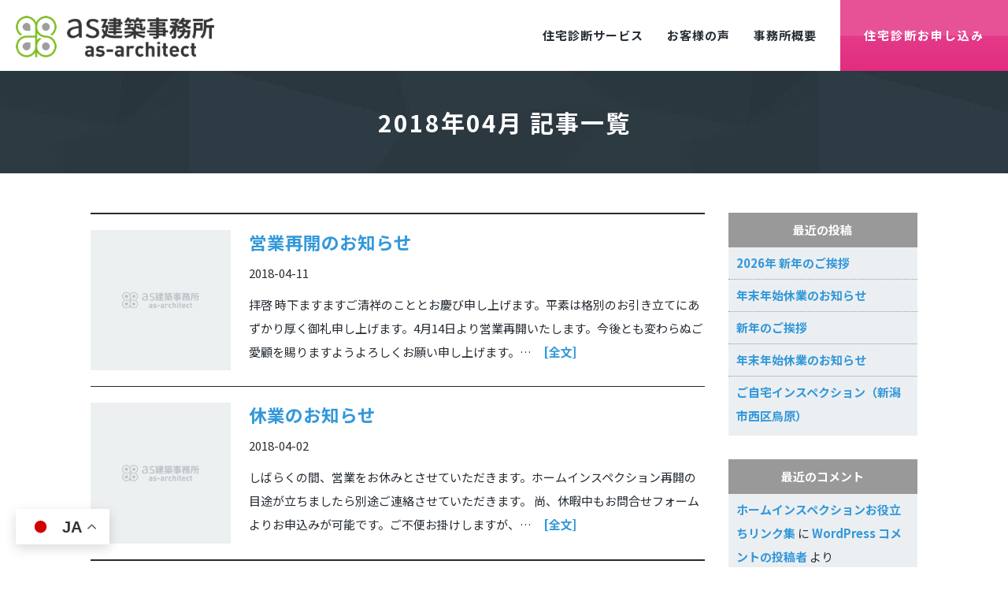

--- FILE ---
content_type: text/html; charset=UTF-8
request_url: https://as-office.info/2018/04
body_size: 12406
content:
<!DOCTYPE html>
<html lang="ja">
<head>
<meta charset="utf-8">

<meta name="viewport" content="width=1200">
<link rel="shortcut icon" href="https://as-office.info/wp2025/wp-content/themes/asoffice2025/img/favicon.ico">
<link rel="apple-touch-icon" href="https://as-office.info/wp2025/wp-content/themes/asoffice2025/img/favicon.png"/>
<meta name='robots' content='noindex, follow' />

	<!-- This site is optimized with the Yoast SEO plugin v26.7 - https://yoast.com/wordpress/plugins/seo/ -->
	<link media="all" href="https://as-office.info/wp2025/wp-content/cache/autoptimize/autoptimize_f015108e8778f109d93d455d03de0ae4.php" rel="stylesheet"><link media="screen and (min-width: 0px) and (max-width: 767px)" href="https://as-office.info/wp2025/wp-content/cache/autoptimize/autoptimize_13d24ee8a3ac489bc5d73166b8a32e22.php" rel="stylesheet"><link media="screen" href="https://as-office.info/wp2025/wp-content/cache/autoptimize/autoptimize_7e1f3b78bbd62eb0d15315f56b2cd76f.php" rel="stylesheet"><link media="print,  screen and (min-width: 768px)" href="https://as-office.info/wp2025/wp-content/cache/autoptimize/autoptimize_9cf8b7ce1b698221eed2432b01f2d338.php" rel="stylesheet"><title>4月 2018 - アズ建築事務所</title>
	<meta property="og:locale" content="ja_JP" />
	<meta property="og:type" content="website" />
	<meta property="og:title" content="4月 2018 - アズ建築事務所" />
	<meta property="og:url" content="https://as-office.info/2018/04" />
	<meta property="og:site_name" content="アズ建築事務所" />
	<meta name="twitter:card" content="summary_large_image" />
	<script type="application/ld+json" class="yoast-schema-graph">{"@context":"https://schema.org","@graph":[{"@type":"CollectionPage","@id":"https://as-office.info/2018/04","url":"https://as-office.info/2018/04","name":"4月 2018 - アズ建築事務所","isPartOf":{"@id":"https://as-office.info/#website"},"breadcrumb":{"@id":"https://as-office.info/2018/04#breadcrumb"},"inLanguage":"ja"},{"@type":"BreadcrumbList","@id":"https://as-office.info/2018/04#breadcrumb","itemListElement":[{"@type":"ListItem","position":1,"name":"ホーム","item":"https://as-office.info/"},{"@type":"ListItem","position":2,"name":"アーカイブ: 4月 2018"}]},{"@type":"WebSite","@id":"https://as-office.info/#website","url":"https://as-office.info/","name":"アズ建築事務所","description":"新潟のホームインスペクション(住宅診断)","potentialAction":[{"@type":"SearchAction","target":{"@type":"EntryPoint","urlTemplate":"https://as-office.info/?s={search_term_string}"},"query-input":{"@type":"PropertyValueSpecification","valueRequired":true,"valueName":"search_term_string"}}],"inLanguage":"ja"}]}</script>
	<!-- / Yoast SEO plugin. -->


<link rel='dns-prefetch' href='//cdnjs.cloudflare.com' />
<link rel='dns-prefetch' href='//cdn.jsdelivr.net' />
<link rel='dns-prefetch' href='//www.googletagmanager.com' />
<link rel='dns-prefetch' href='//fonts.googleapis.com' />
<style id='wp-img-auto-sizes-contain-inline-css' type='text/css'>
img:is([sizes=auto i],[sizes^="auto," i]){contain-intrinsic-size:3000px 1500px}
/*# sourceURL=wp-img-auto-sizes-contain-inline-css */
</style>
<style id='wp-block-library-inline-css' type='text/css'>
:root{--wp-block-synced-color:#7a00df;--wp-block-synced-color--rgb:122,0,223;--wp-bound-block-color:var(--wp-block-synced-color);--wp-editor-canvas-background:#ddd;--wp-admin-theme-color:#007cba;--wp-admin-theme-color--rgb:0,124,186;--wp-admin-theme-color-darker-10:#006ba1;--wp-admin-theme-color-darker-10--rgb:0,107,160.5;--wp-admin-theme-color-darker-20:#005a87;--wp-admin-theme-color-darker-20--rgb:0,90,135;--wp-admin-border-width-focus:2px}@media (min-resolution:192dpi){:root{--wp-admin-border-width-focus:1.5px}}.wp-element-button{cursor:pointer}:root .has-very-light-gray-background-color{background-color:#eee}:root .has-very-dark-gray-background-color{background-color:#313131}:root .has-very-light-gray-color{color:#eee}:root .has-very-dark-gray-color{color:#313131}:root .has-vivid-green-cyan-to-vivid-cyan-blue-gradient-background{background:linear-gradient(135deg,#00d084,#0693e3)}:root .has-purple-crush-gradient-background{background:linear-gradient(135deg,#34e2e4,#4721fb 50%,#ab1dfe)}:root .has-hazy-dawn-gradient-background{background:linear-gradient(135deg,#faaca8,#dad0ec)}:root .has-subdued-olive-gradient-background{background:linear-gradient(135deg,#fafae1,#67a671)}:root .has-atomic-cream-gradient-background{background:linear-gradient(135deg,#fdd79a,#004a59)}:root .has-nightshade-gradient-background{background:linear-gradient(135deg,#330968,#31cdcf)}:root .has-midnight-gradient-background{background:linear-gradient(135deg,#020381,#2874fc)}:root{--wp--preset--font-size--normal:16px;--wp--preset--font-size--huge:42px}.has-regular-font-size{font-size:1em}.has-larger-font-size{font-size:2.625em}.has-normal-font-size{font-size:var(--wp--preset--font-size--normal)}.has-huge-font-size{font-size:var(--wp--preset--font-size--huge)}.has-text-align-center{text-align:center}.has-text-align-left{text-align:left}.has-text-align-right{text-align:right}.has-fit-text{white-space:nowrap!important}#end-resizable-editor-section{display:none}.aligncenter{clear:both}.items-justified-left{justify-content:flex-start}.items-justified-center{justify-content:center}.items-justified-right{justify-content:flex-end}.items-justified-space-between{justify-content:space-between}.screen-reader-text{border:0;clip-path:inset(50%);height:1px;margin:-1px;overflow:hidden;padding:0;position:absolute;width:1px;word-wrap:normal!important}.screen-reader-text:focus{background-color:#ddd;clip-path:none;color:#444;display:block;font-size:1em;height:auto;left:5px;line-height:normal;padding:15px 23px 14px;text-decoration:none;top:5px;width:auto;z-index:100000}html :where(.has-border-color){border-style:solid}html :where([style*=border-top-color]){border-top-style:solid}html :where([style*=border-right-color]){border-right-style:solid}html :where([style*=border-bottom-color]){border-bottom-style:solid}html :where([style*=border-left-color]){border-left-style:solid}html :where([style*=border-width]){border-style:solid}html :where([style*=border-top-width]){border-top-style:solid}html :where([style*=border-right-width]){border-right-style:solid}html :where([style*=border-bottom-width]){border-bottom-style:solid}html :where([style*=border-left-width]){border-left-style:solid}html :where(img[class*=wp-image-]){height:auto;max-width:100%}:where(figure){margin:0 0 1em}html :where(.is-position-sticky){--wp-admin--admin-bar--position-offset:var(--wp-admin--admin-bar--height,0px)}@media screen and (max-width:600px){html :where(.is-position-sticky){--wp-admin--admin-bar--position-offset:0px}}
/*wp_block_styles_on_demand_placeholder:696ee05a2c431*/
/*# sourceURL=wp-block-library-inline-css */
</style>
<style id='classic-theme-styles-inline-css' type='text/css'>
/*! This file is auto-generated */
.wp-block-button__link{color:#fff;background-color:#32373c;border-radius:9999px;box-shadow:none;text-decoration:none;padding:calc(.667em + 2px) calc(1.333em + 2px);font-size:1.125em}.wp-block-file__button{background:#32373c;color:#fff;text-decoration:none}
/*# sourceURL=/wp-includes/css/classic-themes.min.css */
</style>





<link rel='stylesheet' id='googlefont-en-css' href='https://fonts.googleapis.com/css?family=Montserrat%3A600%2C700&#038;display=swap&#038;ver=6.9' type='text/css' media='all' />
<link rel='stylesheet' id='googlefont-jp-css' href='https://fonts.googleapis.com/css?family=Noto+Sans+JP%3A400%2C500%2C700%2C900&#038;display=swap&#038;subset=japanese&#038;ver=6.9' type='text/css' media='all' />
<link rel='stylesheet' id='meterial-icon-css' href='https://fonts.googleapis.com/icon?family=Material+Icons&#038;ver=6.9' type='text/css' media='all' />
<link rel='stylesheet' id='slider-css' href='https://cdnjs.cloudflare.com/ajax/libs/vegas/2.4.4/vegas.min.css' type='text/css' media='all' />
<link rel='stylesheet' id='slick-css' href='https://cdnjs.cloudflare.com/ajax/libs/slick-carousel/1.9.0/slick.min.css' type='text/css' media='all' />
<link rel='stylesheet' id='slick-theme-css' href='https://cdnjs.cloudflare.com/ajax/libs/slick-carousel/1.9.0/slick-theme.min.css' type='text/css' media='all' />
<link rel='stylesheet' id='aos-css' href='https://cdnjs.cloudflare.com/ajax/libs/aos/2.3.4/aos.css' type='text/css' media='all' />

<style id='fancybox-inline-css' type='text/css'>
#fancybox-content{border-color:#ffffff;}#fancybox-title,#fancybox-title-float-main{color:#fff}.fancybox-hidden{display:none}#fancybox-content .fancybox-hidden,#fancybox-tmp .fancybox-hidden{display:revert}
/*# sourceURL=fancybox-inline-css */
</style>

<script type="text/javascript" src="https://as-office.info/wp2025/wp-includes/js/jquery/jquery.min.js" id="jquery-core-js"></script>


<!-- Site Kit によって追加された Google タグ（gtag.js）スニペット -->
<!-- Google アナリティクス スニペット (Site Kit が追加) -->
<script type="text/javascript" src="https://www.googletagmanager.com/gtag/js?id=GT-TQDR2K6" id="google_gtagjs-js" async></script>
<script type="text/javascript" id="google_gtagjs-js-after">
/* <![CDATA[ */
window.dataLayer = window.dataLayer || [];function gtag(){dataLayer.push(arguments);}
gtag("set","linker",{"domains":["as-office.info"]});
gtag("js", new Date());
gtag("set", "developer_id.dZTNiMT", true);
gtag("config", "GT-TQDR2K6");
//# sourceURL=google_gtagjs-js-after
/* ]]> */
</script>
<link rel="https://api.w.org/" href="https://as-office.info/wp-json/" /><meta name="generator" content="Site Kit by Google 1.170.0" /><style type="text/css">.recentcomments a{display:inline !important;padding:0 !important;margin:0 !important;}</style></head>
<body id="post990" class="archive date wp-theme-asoffice2025 leaf">
<!-- ━━━━━━━━━━━━━━━━━━━━━━━━━ #header ━━━━━━━━━━━━━━━━━━━━━━━━━ -->
<header>
<div class="flex">
<div id="header-l">
    <p><a title="アズ建築事務所｜新潟のホームインスペクション(住宅診断)" href="https://as-office.info">
    <img alt="アズ建築事務所-新潟のホームインスペクション(住宅診断)" src="https://as-office.info/wp2025/wp-content/themes/asoffice2025/img/logo.png" id="logo" />
    </a></p>
</div><!-- /#header-l -->
<div id="header-r">
<nav id="gnav">
<ul>
  <li><a href="https://as-office.info">ホーム</a></li>
  <li><a href="https://as-office.info/service">住宅診断サービス</a></li>
  <li class="current"><a href="https://as-office.info/news">お知らせ</a></li>
  <li><a href="https://as-office.info/blog">ブログ</a></li>
  <li><a href="https://as-office.info/voice">お客様の声</a></li>
  <li><a href="https://as-office.info#office">事務所概要</a></li>
  <li><a href="https://as-office.info/contact">住宅診断お申し込み</a></li>
</ul>
</nav>
</div><!-- /#header-r -->
</div><!-- /.flex -->
</header>
<!-- ━━━━━━━━━━━━━━━━━━━━━━━━/ #header ━━━━━━━━━━━━━━━━━━━━━━━━━ -->
<div id="content">
<div id="page-ttl">
<p class="h1">2018年04月 記事一覧</p>
</div><!-- /#page-ttl -->
<div class="grid">
<div class="row">
<div class="col col-9-d col-12-p">
<!-- ━━━━━━━━━━━━━━━━━━━━━━━━━ #main ━━━━━━━━━━━━━━━━━━━━━━━━━  -->
<main>
<div id="archive-body">
<div class="row">
<div class="col col-3">
<figure><a href="https://as-office.info/news/post990">
<img alt="営業再開のお知らせ" src="https://as-office.info/wp2025/wp-content/themes/asoffice2025/img/default.jpg" />
</a></figure>
</div><!-- /.col -->
<div class="col-last col-9">
<p class="ttl"><a href="https://as-office.info/news/post990">営業再開のお知らせ</a></p>
<p class="meta">2018-04-11　</p>
<p class="exc">
拝啓 時下ますますご清祥のこととお慶び申し上げます。平素は格別のお引き立てにあずかり厚く御礼申し上げます。4月14日より営業再開いたします。今後とも変わらぬご愛顧を賜りますようよろしくお願い申し上げます。…　<a href="https://as-office.info/news/post990">[全文]</a></p>
</div><!-- /.col-8 -->
</div><!-- /.row -->
<div class="row">
<div class="col col-3">
<figure><a href="https://as-office.info/news/post988">
<img alt="休業のお知らせ" src="https://as-office.info/wp2025/wp-content/themes/asoffice2025/img/default.jpg" />
</a></figure>
</div><!-- /.col -->
<div class="col-last col-9">
<p class="ttl"><a href="https://as-office.info/news/post988">休業のお知らせ</a></p>
<p class="meta">2018-04-02　</p>
<p class="exc">
しばらくの間、営業をお休みとさせていただきます。ホームインスペクション再開の目途が立ちましたら別途ご連絡させていただきます。&nbsp;尚、休暇中もお問合せフォームよりお申込みが可能です。ご不便お掛けしますが、…　<a href="https://as-office.info/news/post988">[全文]</a></p>
</div><!-- /.col-8 -->
</div><!-- /.row -->
</div><!-- /#archive-body -->
<div id="archive-foot" class="mv-40">
</div><!-- /#archive-foot -->
</main>
<!-- ━━━━━━━━━━━━━━━━━━━━━━━━/ #main ━━━━━━━━━━━━━━━━━━━━━━━━━  -->
</div><!-- /.col -->
<div class="col-3-d col-12-p col-last">
<!-- ━━━━━━━━━━━━━━━━━━━━━━━━━ #aside ━━━━━━━━━━━━━━━━━━━━━━━━━  -->
<aside>

		
<div id="recent-posts-2" class="widget unit widget_recent_entries">

		<div class="ttl">最近の投稿</div>
		<ul>
											<li>
					<a href="https://as-office.info/news/post1654">2026年 新年のご挨拶</a>
									</li>
											<li>
					<a href="https://as-office.info/news/post1652">年末年始休業のお知らせ</a>
									</li>
											<li>
					<a href="https://as-office.info/news/post1380">新年のご挨拶</a>
									</li>
											<li>
					<a href="https://as-office.info/news/post1377">年末年始休業のお知らせ</a>
									</li>
											<li>
					<a href="https://as-office.info/voice/post1374">ご自宅インスペクション（新潟市西区鳥原）</a>
									</li>
					</ul>

		</div>

<div id="recent-comments-2" class="widget unit widget_recent_comments">
<div class="ttl">最近のコメント</div><ul id="recentcomments"><li class="recentcomments"><a href="https://as-office.info/link/bookmark#comment-1">ホームインスペクションお役立ちリンク集</a> に <span class="comment-author-link"><a href="https://wordpress.org/" class="url" rel="ugc external nofollow">WordPress コメントの投稿者</a></span> より</li><li class="recentcomments"><a href="https://as-office.info/blog/post443#comment-2">雨漏り被害</a> に <span class="comment-author-link"><a href="https://as-office.info/wp2025/post505/" class="url" rel="ugc">壁のクラック &raquo; 【as建築事務所】新潟ホームインスペクション（住宅診断）サービス</a></span> より</li></ul></div>

<div id="archives-2" class="widget unit widget_archive">
<div class="ttl">アーカイブ</div>		<label class="screen-reader-text" for="archives-dropdown-2">アーカイブ</label>
		<select id="archives-dropdown-2" name="archive-dropdown">
			
			<option value="">月を選択</option>
				<option value='https://as-office.info/2026/01'> 2026年1月 &nbsp;(1)</option>
	<option value='https://as-office.info/2025/12'> 2025年12月 &nbsp;(1)</option>
	<option value='https://as-office.info/2025/01'> 2025年1月 &nbsp;(1)</option>
	<option value='https://as-office.info/2024/12'> 2024年12月 &nbsp;(1)</option>
	<option value='https://as-office.info/2024/03'> 2024年3月 &nbsp;(2)</option>
	<option value='https://as-office.info/2024/01'> 2024年1月 &nbsp;(2)</option>
	<option value='https://as-office.info/2023/12'> 2023年12月 &nbsp;(1)</option>
	<option value='https://as-office.info/2023/10'> 2023年10月 &nbsp;(2)</option>
	<option value='https://as-office.info/2023/01'> 2023年1月 &nbsp;(1)</option>
	<option value='https://as-office.info/2022/12'> 2022年12月 &nbsp;(2)</option>
	<option value='https://as-office.info/2022/07'> 2022年7月 &nbsp;(1)</option>
	<option value='https://as-office.info/2022/01'> 2022年1月 &nbsp;(1)</option>
	<option value='https://as-office.info/2021/11'> 2021年11月 &nbsp;(2)</option>
	<option value='https://as-office.info/2021/10'> 2021年10月 &nbsp;(1)</option>
	<option value='https://as-office.info/2021/07'> 2021年7月 &nbsp;(3)</option>
	<option value='https://as-office.info/2021/05'> 2021年5月 &nbsp;(1)</option>
	<option value='https://as-office.info/2021/03'> 2021年3月 &nbsp;(1)</option>
	<option value='https://as-office.info/2021/01'> 2021年1月 &nbsp;(1)</option>
	<option value='https://as-office.info/2020/11'> 2020年11月 &nbsp;(1)</option>
	<option value='https://as-office.info/2020/08'> 2020年8月 &nbsp;(4)</option>
	<option value='https://as-office.info/2020/04'> 2020年4月 &nbsp;(1)</option>
	<option value='https://as-office.info/2020/01'> 2020年1月 &nbsp;(1)</option>
	<option value='https://as-office.info/2019/12'> 2019年12月 &nbsp;(1)</option>
	<option value='https://as-office.info/2019/09'> 2019年9月 &nbsp;(2)</option>
	<option value='https://as-office.info/2019/08'> 2019年8月 &nbsp;(2)</option>
	<option value='https://as-office.info/2019/04'> 2019年4月 &nbsp;(1)</option>
	<option value='https://as-office.info/2018/12'> 2018年12月 &nbsp;(1)</option>
	<option value='https://as-office.info/2018/05'> 2018年5月 &nbsp;(1)</option>
	<option value='https://as-office.info/2018/04' selected='selected'> 2018年4月 &nbsp;(2)</option>
	<option value='https://as-office.info/2017/12'> 2017年12月 &nbsp;(2)</option>
	<option value='https://as-office.info/2017/11'> 2017年11月 &nbsp;(2)</option>
	<option value='https://as-office.info/2017/10'> 2017年10月 &nbsp;(1)</option>
	<option value='https://as-office.info/2017/09'> 2017年9月 &nbsp;(1)</option>
	<option value='https://as-office.info/2017/08'> 2017年8月 &nbsp;(1)</option>
	<option value='https://as-office.info/2017/07'> 2017年7月 &nbsp;(3)</option>
	<option value='https://as-office.info/2017/05'> 2017年5月 &nbsp;(1)</option>
	<option value='https://as-office.info/2016/12'> 2016年12月 &nbsp;(2)</option>
	<option value='https://as-office.info/2016/11'> 2016年11月 &nbsp;(1)</option>
	<option value='https://as-office.info/2016/10'> 2016年10月 &nbsp;(3)</option>
	<option value='https://as-office.info/2016/09'> 2016年9月 &nbsp;(3)</option>
	<option value='https://as-office.info/2016/08'> 2016年8月 &nbsp;(2)</option>
	<option value='https://as-office.info/2016/07'> 2016年7月 &nbsp;(2)</option>
	<option value='https://as-office.info/2016/03'> 2016年3月 &nbsp;(1)</option>
	<option value='https://as-office.info/2016/01'> 2016年1月 &nbsp;(1)</option>
	<option value='https://as-office.info/2015/12'> 2015年12月 &nbsp;(1)</option>
	<option value='https://as-office.info/2015/10'> 2015年10月 &nbsp;(1)</option>
	<option value='https://as-office.info/2015/04'> 2015年4月 &nbsp;(1)</option>
	<option value='https://as-office.info/2015/01'> 2015年1月 &nbsp;(1)</option>
	<option value='https://as-office.info/2014/12'> 2014年12月 &nbsp;(1)</option>
	<option value='https://as-office.info/2014/10'> 2014年10月 &nbsp;(1)</option>
	<option value='https://as-office.info/2014/09'> 2014年9月 &nbsp;(2)</option>
	<option value='https://as-office.info/2014/06'> 2014年6月 &nbsp;(2)</option>
	<option value='https://as-office.info/2014/05'> 2014年5月 &nbsp;(1)</option>
	<option value='https://as-office.info/2014/04'> 2014年4月 &nbsp;(2)</option>
	<option value='https://as-office.info/2014/03'> 2014年3月 &nbsp;(1)</option>
	<option value='https://as-office.info/2014/02'> 2014年2月 &nbsp;(3)</option>
	<option value='https://as-office.info/2014/01'> 2014年1月 &nbsp;(1)</option>
	<option value='https://as-office.info/2013/12'> 2013年12月 &nbsp;(4)</option>
	<option value='https://as-office.info/2013/10'> 2013年10月 &nbsp;(1)</option>
	<option value='https://as-office.info/2013/09'> 2013年9月 &nbsp;(1)</option>
	<option value='https://as-office.info/2013/08'> 2013年8月 &nbsp;(2)</option>
	<option value='https://as-office.info/2000/03'> 2000年3月 &nbsp;(1)</option>

		</select>

			<script type="text/javascript">
/* <![CDATA[ */

( ( dropdownId ) => {
	const dropdown = document.getElementById( dropdownId );
	function onSelectChange() {
		setTimeout( () => {
			if ( 'escape' === dropdown.dataset.lastkey ) {
				return;
			}
			if ( dropdown.value ) {
				document.location.href = dropdown.value;
			}
		}, 250 );
	}
	function onKeyUp( event ) {
		if ( 'Escape' === event.key ) {
			dropdown.dataset.lastkey = 'escape';
		} else {
			delete dropdown.dataset.lastkey;
		}
	}
	function onClick() {
		delete dropdown.dataset.lastkey;
	}
	dropdown.addEventListener( 'keyup', onKeyUp );
	dropdown.addEventListener( 'click', onClick );
	dropdown.addEventListener( 'change', onSelectChange );
})( "archives-dropdown-2" );

//# sourceURL=WP_Widget_Archives%3A%3Awidget
/* ]]> */
</script>
</div>

<div id="categories-2" class="widget unit widget_categories">
<div class="ttl">カテゴリー</div>
			<ul>
					<li class="cat-item cat-item-2"><a href="https://as-office.info/news">お知らせ</a>
</li>
	<li class="cat-item cat-item-3"><a href="https://as-office.info/blog">ブログ</a>
</li>
	<li class="cat-item cat-item-9"><a href="https://as-office.info/link">リンク集</a>
</li>
	<li class="cat-item cat-item-1"><a href="https://as-office.info/voice">お客様の声</a>
</li>
	<li class="cat-item cat-item-7"><a href="https://as-office.info/voice/voice-chuko">中古戸建インスペクション</a>
</li>
	<li class="cat-item cat-item-5"><a href="https://as-office.info/voice/voice-shin">新築内覧会同行</a>
</li>
	<li class="cat-item cat-item-8"><a href="https://as-office.info/voice/voice-jitaku">自宅インスペクション</a>
</li>
			</ul>

			</div>

<div id="prof" class="widget unit">
<p class="ttl">as建築事務所について</p>
<div class="cont">
<img src="https://as-office.info/wp2025/wp-content/uploads/2019/07/staff.png">
<br />
<p class="ta-l mb-10">as建築事務所では、住宅診断（ホームインスペクション）に関する各種お問い合わせを随時承っております。客観的・専門的な第三者の立場で中古住宅・建売住宅の住宅状態についてお話させていただきますので、お気軽にお問い合わせくださいませ。</p>
<a href="https://twitter.com/askentiku" class="twitter-follow-button" data-show-count="false" data-lang="ja" data-size="large">@askentikuさんをフォロー</a>
<script>!function(d,s,id){var js,fjs=d.getElementsByTagName(s)[0],p=/^http:/.test(d.location)?'http':'https';if(!d.getElementById(id)){js=d.createElement(s);js.id=id;js.src=p+'://platform.twitter.com/widgets.js';fjs.parentNode.insertBefore(js,fjs);}}(document, 'script', 'twitter-wjs');</script>
</div><!-- /.ta-c -->
</div>
</aside>
<!-- ━━━━━━━━━━━━━━━━━━━━━━━━/ #aside ━━━━━━━━━━━━━━━━━━━━━━━━━  -->
</div><!-- /.col-last -->
</div><!-- /.row -->
</div><!-- /.grid -->
<!-- ━━━━━━━━━━━━━━━━━━━━━━━━━ Breadcrumbs ━━━━━━━━━━━━━━━━━━━━━━━━━  -->
<div class="grid">
</div>
<!-- ━━━━━━━━━━━━━━━━━━━━━━━━/ Breadcrumbs ━━━━━━━━━━━━━━━━━━━━━━━━━  -->
</div><!-- /#content -->
<footer>
<!-- ─────────── #お任せください ─────────── -->
<div id="footer-contact">

<div class="grid-wide">
  <div class="frame">
    <div class="grid">
      <h2>新潟県の<strong>住宅診断<br class="pbr" />(ホームインスペクション)</strong>のことなら<br />アズ建築事務所にお任せください</h2>
      <div class="row br-2">
        <div class="col">
          <a href="https://as-office.info/contact">
            <ul class="btn-contact" data-aos="flip-up" data-aos-delay="100">
              <li><img alt="住宅診断お申し込み・お問い合わせもこちらから" src="https://as-office.info/wp2025/wp-content/themes/asoffice2025/img/contact-mail.png" /></li>
              <li><i class="material-icons">chevron_right</i></li>
            </ul>
          </a>
        </div><!-- /.col -->
        <div class="col">
          <a href="tel:0257-37-2374">
            <ul class="btn-tel" data-aos="flip-up" data-aos-delay="200">
              <li><img alt="0257-37-2374" src="https://as-office.info/wp2025/wp-content/themes/asoffice2025/img/contact-tel.png" /></li>
              <li><i class="material-icons">chevron_right</i></li>
            </ul>
          </a>
          <p class="ta-c"><small>※業務状況により電話に出ることができない場合がございます。</small></p>
        </div><!-- /.col -->
      </div><!-- /.row -->
      <div class="row officeinfo">
        <div class="col col-2-d col-12-p offset-1-d"><p class="sttl">営業時間</p></div>
        <div class="col-last col-8-d col-12-p">8:00~18:00 不定休（年末・年始を除く）</div>
      </div>
      <div class="row officeinfo">
        <div class="col col-2-d col-12-p offset-1-d"><p class="sttl">対応エリア</p></div>
        <div class="col-last col-8-d col-12-p">新潟県全域、隣県（山形･福島･群馬･長野･富山）<br />
          <p class="small_p">新潟県上越地域（上越市、糸魚川市、妙高市）、新潟県中越地域（加茂市、三条市、長岡市、柏崎市、小千谷市、十日町市、見附市、魚沼市、南魚沼市、田上町、出雲崎町、湯沢町、津南町、刈羽村）、新潟県下越地域（新潟市、新発田市、村上市、燕市、五泉市、阿賀野市、胎内市）、新潟県佐渡市</p>
        </div>
      </div><!-- /.row -->
    </div><!-- /.grid -->
  </div><!-- /.frame -->
</div><!-- /.grid-wide -->
<div class="grid-wide">
<div class="frame">
<div class="grid">
<div class="col col-2-d col-12-p ta-c-p">
<img src="https://as-office.info/wp2025/wp-content/uploads/2019/07/staff.png" class="photo">
</div><!-- /.col -->
<div class="col-last col-10-d col-12-p">
<p class="hx">私が担当します　<br class="pbr" /><span>アズ建築事務所　代表　佐藤 敦</span></p>

<div class="row officeinfo">
<div class="col col-2-d col-12-p"><p class="sttl">資　格</p></div>
<div class="col-last col-10-d col-12-p">一級建築士／宅地建物取引士／木造住宅耐震診断士／住宅診断士（公認ホームインスペクター）／既存住宅状況調査技術者</div>
</div>
<div class="ta-c-p">
  <a href="https://twitter.com/askentiku?ref_src=twsrc%5Etfw" class="twitter-follow-button" data-show-count="false">Follow @askentiku</a><script async src="https://platform.twitter.com/widgets.js" charset="utf-8"></script>
</div><!-- /.ta-c-p -->
</div><!-- /.col-last -->
</div><!-- /.grid -->
</div><!-- /.frame -->
</div><!-- /.grid-wide -->

</div><!-- /#footer-contact -->
<!-- ──────────/ #お任せください ─────────── -->

<!-- ─────────── #サービスナビ ─────────── -->
<div id="footer-nav">
<div class="service-nav">
<div class="grid-d">
<ul>
<li><a href="https://as-office.info/service/shin">新築住宅インスペクション</a></li>
<li><a href="https://as-office.info/service/shin2">新築住宅インスペクション<br />（床下・小屋裏コース）</a></li>
<li><a href="https://as-office.info/service/chuko">中古住宅インスペクション</a></li>
 <li><a href="https://as-office.info/service/other">その他の検査</a></li>
<!-- <li><a href="https://as-office.info/service/jitaku">自宅インスペクション</a></li> -->
<!--  -->
</ul>
</div><!-- /.grid -->
</div><!-- /.servie-nav -->
</div><!-- /#footer-nav -->
<!-- ──────────/ #サービスナビ ─────────── -->

<!-- ─────────── #リンク ─────────── -->
<div id="footer-link">

<div class="grid">
<div class="ta-c">
	<a href="https://as-office.info"><img alt="アズ建築事務所" src="https://as-office.info/wp2025/wp-content/themes/asoffice2025/img/footer-logo.png" /></a>
</div>


<p class="is_p aco-tri">サイトマップ<i class="material-icons">expand_more</i></p>
<div class="row-flex aco-cont">
<div class="col-link">
<p class="is_d">サイトマップ</p>
	<ul>
	<li><a href="https://as-office.info">アズ建築事務所HOME</a></li>
	<li><a href="https://as-office.info/service">ホームインスペクション（住宅診断）サービス一覧</a></li>
	<li><a href="https://as-office.info/service/shin">新築住宅インスペクション</a></li>
	<li><a href="https://as-office.info/service/shin2">床下･小屋裏インスペクション</a></li>
	<li><a href="https://as-office.info/service/chuko">中古住宅インスペクション</a></li>
	<li><a href="https://as-office.info/service/other">その他の検査</a></li>
	</ul>
</div>
<div class="col-link">
  <p class="is_d">&nbsp;</p>
	<ul>
	<li><a href="https://as-office.info/news">お知らせ</a></li>
  <li><a href="https://as-office.info/blog">ブログ</a></li>
  <li><a href="https://as-office.info/voice">お客様の声</a></li>
	<li><a href="https://as-office.info/contact">お申し込み・お問い合わせ</a></li>
	<li><a href="https://as-office.info/policy">個人情報保護方針</a></li>
	<li><a href="https://as-office.info/important">重要事項</a></li>
	</ul>
</div><!-- /.aco-cont -->
<div class="col-link is_d">
<p>最新情報</p>
<ul>
<li><a href="https://as-office.info/news/post1654">2026年 新年のご挨拶</a> <time>2026-01-05</time></li>
<li><a href="https://as-office.info/news/post1652">年末年始休業のお知らせ</a> <time>2025-12-10</time></li>
<li><a href="https://as-office.info/news/post1380">新年のご挨拶</a> <time>2025-01-01</time></li>
<li><a href="https://as-office.info/news/post1377">年末年始休業のお知らせ</a> <time>2024-12-18</time></li>
<li><a href="https://as-office.info/voice/post1374">ご自宅インスペクション（新潟市西区鳥原）</a> <time>2024-03-28</time></li>
<li><a href="https://as-office.info/voice/post1369">ご自宅インスペクション（新潟市西区山田）</a> <time>2024-03-13</time></li>
</ul>
</div>
</div><!-- /.row -->

</div><!-- /.grid -->


<div id="footer-copy"><small>
Copyright 2026.<a href="https://as-office.info">アズ建築事務所</a>. All Rights Reserved.<br class="pbr" />
｜Web Designed by <a href="https://MOTHERSHIPWeb.jp" title="新潟ホームページ制作マザーシップ">mothershipweb</a>.</small>
</div><!-- /#footer-copy -->


</div><!-- /#footer-link -->
<!-- ──────────/ #リンク ─────────── -->

</footer>

<!-- ━━━━━━━━━━━━━━━━━━━━━━━━━/ footer ━━━━━━━━━━━━━━━━━━━━━━━━━ -->
<div id="footer-scroll">
	<ul>
	<li id="js-btn"><a href="javascript:void(0);"><img alt="メニュー" src="https://as-office.info/wp2025/wp-content/themes/asoffice2025/img/tomenu.png" /></a></li>
	<li id="js-top"><a href="#content"><img alt="先頭へ" src="https://as-office.info/wp2025/wp-content/themes/asoffice2025/img/totop.png" /></a></li>
	</ul>
</div><!-- /#footer-scroll -->
<!-- ──────────/ #先頭に戻る ─────────── -->
<!-- ─────────── #問い合わせ ─────────── -->
<div id="fixed-contact">
  <ul>
  <li><a href="https://as-office.info/contact"><img alt="ホームインスペクションの申し込み・お問い合わせ" src="https://as-office.info/wp2025/wp-content/themes/asoffice2025/img/footer-contact-mail.png" /></a></li>
  <li><a href="tel:0257-37-2374"><img alt="電話" src="https://as-office.info/wp2025/wp-content/themes/asoffice2025/img/footer-contact-tel.png" /></a></li>
  </ul>
</div><!-- /#footer-contact -->
<!-- ──────────/ #問い合わせ ─────────── -->
<!-- ─────────── #モーダル ─────────── -->
<nav id="js-nav">
<ul>
  <li><a href="https://as-office.info">アズ建築事務所HOME</a></li>
	<li><a href="https://as-office.info/service/shin">新築住宅インスペクション</a></li>
	<li><a href="https://as-office.info/service/shin2">床下･小屋裏インスペクション</a></li>
	<li><a href="https://as-office.info/service/chuko">中古住宅インスペクション</a></li>
	<li><a href="https://as-office.info/service/other">その他の検査</a></li>
  <li><a href="https://as-office.info/news">お知らせ</a></li>
  <li><a href="https://as-office.info/blog">ブログ</a></li>
  <li><a href="https://as-office.info/voice">お客様の声</a></li>
	<li><a href="https://as-office.info/contact">お申し込み・お問い合わせ</a></li>
	<li><a href="https://as-office.info/policy">個人情報保護方針</a></li>
	<li><a href="https://as-office.info/important">重要事項</a></li>
</ul>
</nav>
<!-- ──────────/ #モーダル ─────────── -->
<!-- ─────────── #翻訳 ─────────── -->
<!-- <div id="footer-gt">
</div> -->
<!-- ──────────/ #翻訳 ─────────── -->
<script type="speculationrules">
{"prefetch":[{"source":"document","where":{"and":[{"href_matches":"/*"},{"not":{"href_matches":["/wp2025/wp-*.php","/wp2025/wp-admin/*","/wp2025/wp-content/uploads/*","/wp2025/wp-content/*","/wp2025/wp-content/plugins/*","/wp2025/wp-content/themes/asoffice2025/*","/*\\?(.+)"]}},{"not":{"selector_matches":"a[rel~=\"nofollow\"]"}},{"not":{"selector_matches":".no-prefetch, .no-prefetch a"}}]},"eagerness":"conservative"}]}
</script>
<div class="gtranslate_wrapper" id="gt-wrapper-24940960"></div><script type="text/javascript" src="https://as-office.info/wp2025/wp-includes/js/dist/hooks.min.js" id="wp-hooks-js"></script>
<script type="text/javascript" src="https://as-office.info/wp2025/wp-includes/js/dist/i18n.min.js" id="wp-i18n-js"></script>
<script type="text/javascript" id="wp-i18n-js-after">
/* <![CDATA[ */
wp.i18n.setLocaleData( { 'text direction\u0004ltr': [ 'ltr' ] } );
//# sourceURL=wp-i18n-js-after
/* ]]> */
</script>

<script type="text/javascript" id="contact-form-7-js-translations">
/* <![CDATA[ */
( function( domain, translations ) {
	var localeData = translations.locale_data[ domain ] || translations.locale_data.messages;
	localeData[""].domain = domain;
	wp.i18n.setLocaleData( localeData, domain );
} )( "contact-form-7", {"translation-revision-date":"2025-11-30 08:12:23+0000","generator":"GlotPress\/4.0.3","domain":"messages","locale_data":{"messages":{"":{"domain":"messages","plural-forms":"nplurals=1; plural=0;","lang":"ja_JP"},"This contact form is placed in the wrong place.":["\u3053\u306e\u30b3\u30f3\u30bf\u30af\u30c8\u30d5\u30a9\u30fc\u30e0\u306f\u9593\u9055\u3063\u305f\u4f4d\u7f6e\u306b\u7f6e\u304b\u308c\u3066\u3044\u307e\u3059\u3002"],"Error:":["\u30a8\u30e9\u30fc:"]}},"comment":{"reference":"includes\/js\/index.js"}} );
//# sourceURL=contact-form-7-js-translations
/* ]]> */
</script>
<script type="text/javascript" id="contact-form-7-js-before">
/* <![CDATA[ */
var wpcf7 = {
    "api": {
        "root": "https:\/\/as-office.info\/wp-json\/",
        "namespace": "contact-form-7\/v1"
    }
};
//# sourceURL=contact-form-7-js-before
/* ]]> */
</script>


<script type="text/javascript" src="https://cdnjs.cloudflare.com/ajax/libs/slick-carousel/1.9.0/slick.min.js" id="slick-js"></script>

<script type="text/javascript" src="https://cdnjs.cloudflare.com/ajax/libs/vegas/2.4.4/vegas.min.js" id="slider-js"></script>
<script type="text/javascript" src="https://cdnjs.cloudflare.com/ajax/libs/aos/2.3.4/aos.js" id="aos-js"></script>

<script type="text/javascript" id="jquery-fancybox-js-extra">
/* <![CDATA[ */
var efb_i18n = {"close":"Close","next":"Next","prev":"Previous","startSlideshow":"Start slideshow","toggleSize":"Toggle size"};
//# sourceURL=jquery-fancybox-js-extra
/* ]]> */
</script>

<script type="text/javascript" id="jquery-fancybox-js-after">
/* <![CDATA[ */
var fb_timeout, fb_opts={'autoScale':true,'showCloseButton':true,'width':560,'height':340,'margin':20,'pixelRatio':'false','padding':10,'centerOnScroll':false,'enableEscapeButton':true,'speedIn':300,'speedOut':300,'overlayShow':true,'hideOnOverlayClick':true,'overlayColor':'#000','overlayOpacity':0.6,'minViewportWidth':320,'minVpHeight':320,'disableCoreLightbox':'true','enableBlockControls':'true','fancybox_openBlockControls':'true' };
if(typeof easy_fancybox_handler==='undefined'){
var easy_fancybox_handler=function(){
jQuery([".nolightbox","a.wp-block-file__button","a.pin-it-button","a[href*='pinterest.com\/pin\/create']","a[href*='facebook.com\/share']","a[href*='twitter.com\/share']"].join(',')).addClass('nofancybox');
jQuery('a.fancybox-close').on('click',function(e){e.preventDefault();jQuery.fancybox.close()});
/* IMG */
						var unlinkedImageBlocks=jQuery(".wp-block-image > img:not(.nofancybox,figure.nofancybox>img)");
						unlinkedImageBlocks.wrap(function() {
							var href = jQuery( this ).attr( "src" );
							return "<a href='" + href + "'></a>";
						});
var fb_IMG_select=jQuery('a[href*=".jpg" i]:not(.nofancybox,li.nofancybox>a,figure.nofancybox>a),area[href*=".jpg" i]:not(.nofancybox),a[href*=".png" i]:not(.nofancybox,li.nofancybox>a,figure.nofancybox>a),area[href*=".png" i]:not(.nofancybox),a[href*=".webp" i]:not(.nofancybox,li.nofancybox>a,figure.nofancybox>a),area[href*=".webp" i]:not(.nofancybox),a[href*=".jpeg" i]:not(.nofancybox,li.nofancybox>a,figure.nofancybox>a),area[href*=".jpeg" i]:not(.nofancybox)');
fb_IMG_select.addClass('fancybox image');
var fb_IMG_sections=jQuery('.gallery,.wp-block-gallery,.tiled-gallery,.wp-block-jetpack-tiled-gallery,.ngg-galleryoverview,.ngg-imagebrowser,.nextgen_pro_blog_gallery,.nextgen_pro_film,.nextgen_pro_horizontal_filmstrip,.ngg-pro-masonry-wrapper,.ngg-pro-mosaic-container,.nextgen_pro_sidescroll,.nextgen_pro_slideshow,.nextgen_pro_thumbnail_grid,.tiled-gallery');
fb_IMG_sections.each(function(){jQuery(this).find(fb_IMG_select).attr('rel','gallery-'+fb_IMG_sections.index(this));});
jQuery('a.fancybox,area.fancybox,.fancybox>a').each(function(){jQuery(this).fancybox(jQuery.extend({},fb_opts,{'transition':'elastic','transitionIn':'elastic','transitionOut':'elastic','opacity':false,'hideOnContentClick':false,'titleShow':true,'titlePosition':'over','titleFromAlt':true,'showNavArrows':true,'enableKeyboardNav':true,'cyclic':false,'mouseWheel':'true','changeSpeed':250,'changeFade':300}))});
};};
jQuery(easy_fancybox_handler);jQuery(document).on('post-load',easy_fancybox_handler);

//# sourceURL=jquery-fancybox-js-after
/* ]]> */
</script>


<script type="text/javascript" id="wp_slimstat-js-extra">
/* <![CDATA[ */
var SlimStatParams = {"transport":"ajax","ajaxurl_rest":"https://as-office.info/wp-json/slimstat/v1/hit","ajaxurl_ajax":"https://as-office.info/wp2025/wp-admin/admin-ajax.php","ajaxurl_adblock":"https://as-office.info/request/cdaa5fb3f9f58feb26a8241da1a073db/","ajaxurl":"https://as-office.info/wp2025/wp-admin/admin-ajax.php","baseurl":"/","dnt":"noslimstat,ab-item","ci":"YToxOntzOjEyOiJjb250ZW50X3R5cGUiO3M6NDoiZGF0ZSI7fQ--.a053d0553914824f7d920f63480ac644","wp_rest_nonce":"d2b60487b7"};
//# sourceURL=wp_slimstat-js-extra
/* ]]> */
</script>
<script defer type="text/javascript" src="https://cdn.jsdelivr.net/wp/wp-slimstat/tags/5.3.5/wp-slimstat.min.js" id="wp_slimstat-js"></script>
<script type="text/javascript" id="gt_widget_script_24940960-js-before">
/* <![CDATA[ */
window.gtranslateSettings = /* document.write */ window.gtranslateSettings || {};window.gtranslateSettings['24940960'] = {"default_language":"ja","languages":["en","ja"],"url_structure":"none","native_language_names":1,"flag_style":"2d","wrapper_selector":"#gt-wrapper-24940960","alt_flags":[],"float_switcher_open_direction":"top","switcher_horizontal_position":"left","switcher_vertical_position":"bottom","custom_css":"@media screen and (max-width: 767px) {\r\n#gt_float_wrapper{\r\n    bottom: 70px !important;\r\n  }\r\n}","flags_location":"\/wp2025\/wp-content\/plugins\/gtranslate\/flags\/"};
//# sourceURL=gt_widget_script_24940960-js-before
/* ]]> */
</script><script src="https://as-office.info/wp2025/wp-content/plugins/gtranslate/js/float.js" data-no-optimize="1" data-no-minify="1" data-gt-orig-url="/2018/04" data-gt-orig-domain="as-office.info" data-gt-widget-id="24940960" defer></script>

<script defer src="https://as-office.info/wp2025/wp-content/cache/autoptimize/autoptimize_dd05ae202097a5c87a8c6a38fd916a9d.php"></script></body>
</html>


--- FILE ---
content_type: text/html; charset=UTF-8
request_url: https://as-office.info/wp2025/wp-admin/admin-ajax.php
body_size: -20
content:
32271.918fd6d66fbabd5ae298eac3a5a26a28

--- FILE ---
content_type: text/css; charset=utf-8
request_url: https://as-office.info/wp2025/wp-content/cache/autoptimize/autoptimize_9cf8b7ce1b698221eed2432b01f2d338.php
body_size: 12515
content:
@charset "UTF-8";*,*:before,*:after{box-sizing:border-box}html,body,div,object,iframe,p,h1,h2,h3,h4,h5,h6,blockquote,pre,abbr,address,cite,code,del,dfn,img,ins,kbd,q,samp,small,sub,sup,var,b,i,dl,dt,dd,ol,ul,li,table,caption,tbody,tfoot,thead,tr,th,td,article,aside,canvas,details,figcaption,figure,footer,header,hgroup,menu,nav,section,summary,time,mark,audio,video,pre,input,textarea,button,fieldset,form,label,legend{margin:0;padding:0;border:0;font:inherit}html{font-size:15px}body{font-family:"Noto Sans JP",sans-serif;color:#262c33;text-align:left;background-color:#fff;overflow-x:hidden;line-height:2em;-webkit-text-size-adjust:100%}article,aside,details,figcaption,figure,footer,header,hgroup,menu,nav,section{display:block;position:relative}article:after,aside:after,details:after,figcaption:after,figure:after,footer:after,header:after,hgroup:after,menu:after,nav:after,section:after{clear:both;content:"";display:block}ol,ul{list-style:none}blockquote,q{quotes:none}blockquote:before,blockquote:after,q:before,q:after{content:'';content:none}table{border-collapse:collapse;border-spacing:0}h1,h2,h3,h4,h5,h6,.h1,.h2,.h3{font-family:"Noto Sans JP",sans-serif;line-height:1}ol ol,ul ul,ol ul,ul ol{margin-bottom:0}pre{white-space:pre-wrap;word-wrap:break-word;max-width:100%}img{max-width:100% !important;height:auto;vertical-align:middle}a{color:#3398da}a:hover{color:#3398da}small{font-size:.7rem}a,area,button,[role=button],input:not([type=range]),label,select,summary,textarea{-ms-touch-action:manipulation;touch-action:manipulation}#content{clear:both}#content:after{clear:both;content:"";display:block}.grid,.grid-d,.grid-wide,.grid-narrow{clear:both;width:1050px;margin:0 auto;padding:0;display:block}.grid:after,.grid-d:after,.grid-wide:after,.grid-narrow:after{clear:both;content:"";display:block}.grid-wide{width:80%;max-width:1500px}@media only screen and (min-width:768px) and (max-width:1440px){.grid-wide{width:90%}}.grid-wide .grid,.grid-wide .grid-d,.grid-wide .grid-wide,.grid-wide .grid-narrow{width:98%;max-width:1050px}.grid-narrow{width:800px}@media only screen and (min-width:768px) and (max-width:1440px){.grid-narrow{width:90%}}.row{display:block;clear:both}.row:after{clear:both;content:"";display:block}.col{float:left;text-align:left;display:block}.col-0,.col-0-d{display:none !important}.col-1,.col-1-d{float:left;text-align:left;display:block;width:5.71429%;margin:0 2.85714% 0 0}.col-2,.col-2-d{float:left;text-align:left;display:block;width:14.28571%;margin:0 2.85714% 0 0}.col-3,.br-4 .col,.br-4 .col-3,.br-4d-2p .col,.br-4d-2p .col-3,.one_fourth,.col-3-d{float:left;text-align:left;display:block;width:22.85714%;margin:0 2.85714% 0 0}.col-4,.br-3 .col,.br-3 .col-4,.br-3d-2p .col,.br-3d-2p .col-4,.one_third,.col-4-d{float:left;text-align:left;display:block;width:31.42857%;margin:0 2.85714% 0 0}.col-5,.col-5-d{float:left;text-align:left;display:block;width:40%;margin:0 2.85714% 0 0}.col-6,.br-2 .col,.br-2 .col-6,.one_half,.btn-black,.col-6-d{float:left;text-align:left;display:block;width:48.57143%;margin:0 2.85714% 0 0}.col-7,.col-7-d{float:left;text-align:left;display:block;width:57.14286%;margin:0 2.85714% 0 0}.col-8,.two_third,.col-8-d{float:left;text-align:left;display:block;width:65.71429%;margin:0 2.85714% 0 0}.col-9,.three_fourth,.col-9-d{float:left;text-align:left;display:block;width:74.28571%;margin:0 2.85714% 0 0}.col-10,.col-10-d{float:left;text-align:left;display:block;width:82.85714%;margin:0 2.85714% 0 0}.col-11,.col-11-d{float:left;text-align:left;display:block;width:91.42857%;margin:0 2.85714% 0 0}.col-12,.col-12-d{float:left;text-align:left;display:block;width:100%;margin:0}.offset-1,.offset-1-d{margin-left:8.57143%}.offset-2,.offset-2-d{margin-left:17.14286%}.offset-3,.btn-black,.offset-3-d{margin-left:25.71429%}.offset-4,.offset-4-d{margin-left:34.28571%}.offset-5,.offset-5-d{margin-left:42.85714%}.offset-6,.offset-6-d{margin-left:51.42857%}.offset-7,.offset-7-d{margin-left:60%}.offset-8,.offset-8-d{margin-left:68.57143%}.offset-9,.offset-9-d{margin-left:77.14286%}.offset-10,.offset-10-d{margin-left:85.71429%}.offset-11,.offset-11-d{margin-left:94.28571%}.offset-12,.offset-12-d{margin-left:102.85714%}.col-last,.col-last-d{margin-right:0;float:left;text-align:left;display:block}.br-4 .col:nth-child(4n+4),.br-4 .col:nth-child(4n+4),.br-4 .col-3:nth-child(4n+4),.br-4 .one_fourth:nth-child(4n+4){margin-right:0}.br-4d-2p .col:nth-child(4n+4),.br-4d-2p .col:nth-child(4n+4),.br-4d-2p .col-3:nth-child(4n+4),.br-4d-2p .one_fourth:nth-child(4n+4){margin-right:0}.br-3 .col:nth-child(3n+3),.br-3 .col:nth-child(3n+3),.br-3 .col-4:nth-child(3n+3),.br-3 .one_third:nth-child(3n+3){margin-right:0}.br-3d-2p .col:nth-child(3n+3),.br-3d-2p .col:nth-child(3n+3),.br-3d-2p .col-4:nth-child(3n+3),.br-3d-2p .one_third:nth-child(3n+3){margin-right:0}.br-2 .col:nth-child(2n+2),.br-2 .col:nth-child(2n+2),.br-2 .col-6:nth-child(2n+2),.br-2 .one_half:nth-child(2n+2),.br-2 .btn-black:nth-child(2n+2){margin-right:0 !important}.col-inverse{float:right;margin-left:0 !important;margin-right:0 !important}.one_half{margin-right:2.85714%}.one_third{margin-right:2.85714%}.two_third{margin-right:2.85714%}.one_fourth{margin-right:2.85714%}.three_fourth{margin-right:2.85714%}.last_column{margin:0 !important}.mt-0,.mt-0-d{margin-top:0 !important}.mr-0,.mr-0-d{margin-right:0 !important}.mb-0,.mb-0-d{margin-bottom:0 !important}.ml-0,.ml-0-d{margin-left:0 !important}.mv-0,.mv-0-d{margin-top:0 !important;margin-bottom:0 !important}.mh-0,.mh-0-d{margin-left:0 !important;margin-right:0 !important}.m-0,.m-0-d{margin:0 !important}.pt-0,.pt-0-d{padding-top:0 !important}.pr-0,.pr-0-d{padding-right:0 !important}.pb-0,.pb-0-d{padding-bottom:0 !important}.pl-0,.pl-0-d{padding-left:0 !important}.pv-0,.pv-0-d{padding-top:0 !important;padding-bottom:0 !important}.ph-0,.ph-0-d{padding-left:0 !important;padding-right:0 !important}.p-0,.p-0-d{padding:0 !important}.mt-10,.mt-10-d{margin-top:10px !important}.mr-10,.mr-10-d{margin-right:10px !important}.mb-10,.mb-10-d{margin-bottom:10px !important}.ml-10,.ml-10-d{margin-left:10px !important}.mv-10,.mv-10-d{margin-top:10px !important;margin-bottom:10px !important}.mh-10,.mh-10-d{margin-left:10px !important;margin-right:10px !important}.m-10,.m-10-d{margin:10px !important}.pt-10,.pt-10-d{padding-top:10px !important}.pr-10,.pr-10-d{padding-right:10px !important}.pb-10,.pb-10-d{padding-bottom:10px !important}.pl-10,.pl-10-d{padding-left:10px !important}.pv-10,.pv-10-d{padding-top:10px !important;padding-bottom:10px !important}.ph-10,.ph-10-d{padding-left:10px !important;padding-right:10px !important}.p-10,.p-10-d{padding:10px !important}.mt-20,.mt-20-d{margin-top:20px !important}.mr-20,.mr-20-d{margin-right:20px !important}.mb-20,.mb-20-d{margin-bottom:20px !important}.ml-20,.ml-20-d{margin-left:20px !important}.mv-20,.mv-20-d{margin-top:20px !important;margin-bottom:20px !important}.mh-20,.mh-20-d{margin-left:20px !important;margin-right:20px !important}.m-20,.m-20-d{margin:20px !important}.pt-20,.pt-20-d{padding-top:20px !important}.pr-20,.pr-20-d{padding-right:20px !important}.pb-20,.pb-20-d{padding-bottom:20px !important}.pl-20,.pl-20-d{padding-left:20px !important}.pv-20,.pv-20-d{padding-top:20px !important;padding-bottom:20px !important}.ph-20,.ph-20-d{padding-left:20px !important;padding-right:20px !important}.p-20,.p-20-d{padding:20px !important}.mt-30,.mt-30-d{margin-top:30px !important}.mr-30,.mr-30-d{margin-right:30px !important}.mb-30,.mb-30-d{margin-bottom:30px !important}.ml-30,.ml-30-d{margin-left:30px !important}.mv-30,.mv-30-d{margin-top:30px !important;margin-bottom:30px !important}.mh-30,.mh-30-d{margin-left:30px !important;margin-right:30px !important}.m-30,.m-30-d{margin:30px !important}.pt-30,.pt-30-d{padding-top:30px !important}.pr-30,.pr-30-d{padding-right:30px !important}.pb-30,.pb-30-d{padding-bottom:30px !important}.pl-30,.pl-30-d{padding-left:30px !important}.pv-30,.pv-30-d{padding-top:30px !important;padding-bottom:30px !important}.ph-30,.ph-30-d{padding-left:30px !important;padding-right:30px !important}.p-30,.p-30-d{padding:30px !important}.mt-40,.mt-40-d{margin-top:40px !important}.mr-40,.mr-40-d{margin-right:40px !important}.mb-40,.mb-40-d{margin-bottom:40px !important}.ml-40,.ml-40-d{margin-left:40px !important}.mv-40,.mv-40-d{margin-top:40px !important;margin-bottom:40px !important}.mh-40,.mh-40-d{margin-left:40px !important;margin-right:40px !important}.m-40,.m-40-d{margin:40px !important}.pt-40,.pt-40-d{padding-top:40px !important}.pr-40,.pr-40-d{padding-right:40px !important}.pb-40,.pb-40-d{padding-bottom:40px !important}.pl-40,.pl-40-d{padding-left:40px !important}.pv-40,.pv-40-d{padding-top:40px !important;padding-bottom:40px !important}.ph-40,.ph-40-d{padding-left:40px !important;padding-right:40px !important}.p-40,.p-40-d{padding:40px !important}.mt-50,.mt-50-d{margin-top:50px !important}.mr-50,.mr-50-d{margin-right:50px !important}.mb-50,.mb-50-d{margin-bottom:50px !important}.ml-50,.ml-50-d{margin-left:50px !important}.mv-50,.mv-50-d{margin-top:50px !important;margin-bottom:50px !important}.mh-50,.mh-50-d{margin-left:50px !important;margin-right:50px !important}.m-50,.m-50-d{margin:50px !important}.pt-50,.pt-50-d{padding-top:50px !important}.pr-50,.pr-50-d{padding-right:50px !important}.pb-50,.pb-50-d{padding-bottom:50px !important}.pl-50,.pl-50-d{padding-left:50px !important}.pv-50,.pv-50-d{padding-top:50px !important;padding-bottom:50px !important}.ph-50,.ph-50-d{padding-left:50px !important;padding-right:50px !important}.p-50,.p-50-d{padding:50px !important}.d-b{display:block}.d-n{display:none}.d-i{display:inline}.d-ib{display:inline-block}.d-t{display:table}.d-tc{display:table-cell}.is_desktop,.is_d{display:block !important}.is_phone,.is_p{display:none !important}.clear,.cl,.cl-b{clear:both}.clearfix:after,.cf:after{clear:both;content:"";display:block}.fl-l,.fl-l-d{float:left}.fl-r,.fl-r-d{float:right}.ov-h,.ov-h-d{overflow:hidden}.ov-v,.ov-v-d{overflow:visible}.ov-s,.ov-s-d{overflow:scroll}.ovx-s,.ovx-s-d{overflow-x:scroll}.ovy-s,.ovy-s-d{overflow-y:scroll}.flex-ss{display:-webkit-flex;display:flex;-webkit-flex-direction:row;flex-direction:row;-webkit-flex-wrap:wrap;flex-wrap:wrap;-webkit-align-items:flex-start;align-items:flex-start;justify-content:flex-start;-webkit-justify-content:flex-start;-webkit-align-content:auto;align-content:auto}.flex-ss-wrap{display:-webkit-flex;display:flex;-webkit-flex-direction:row;flex-direction:row;-webkit-flex-wrap:wrap;flex-wrap:wrap;-webkit-align-items:flex-start;align-items:flex-start;justify-content:flex-start;-webkit-justify-content:flex-start;-webkit-align-content:auto;align-content:auto}.flex-mc{display:-webkit-flex;display:flex;-webkit-flex-direction:row;flex-direction:row;-webkit-flex-wrap:nowrap;flex-wrap:nowrap;-webkit-align-items:center;align-items:center;justify-content:center;-webkit-justify-content:center;-webkit-align-content:auto;align-content:auto}.flex-ml{display:-webkit-flex;display:flex;-webkit-flex-direction:row;flex-direction:row;-webkit-flex-wrap:nowrap;flex-wrap:nowrap;-webkit-align-items:center;align-items:center;justify-content:flex-start;-webkit-justify-content:flex-start;-webkit-align-content:auto;align-content:auto}.flex-msb{display:-webkit-flex;display:flex;-webkit-flex-direction:row;flex-direction:row;-webkit-flex-wrap:nowrap;flex-wrap:nowrap;-webkit-align-items:center;align-items:center;justify-content:space-between;-webkit-justify-content:space-between;-webkit-align-content:auto;align-content:auto}.flex-tl{display:-webkit-flex;display:flex;-webkit-flex-direction:row;flex-direction:row;-webkit-flex-wrap:nowrap;flex-wrap:nowrap;-webkit-align-items:flex-start;align-items:flex-start;justify-content:flex-start;-webkit-justify-content:flex-start;-webkit-align-content:auto;align-content:auto}.fz-1,.fz-1-d{font-size:1rem}.fz-2,.fz-2-d{font-size:2rem}.fz-3,.fz-3-d{font-size:3rem}.fz-0_1,.fz-0_1-d{font-size:.1rem}.fz-0_2,.fz-0_2-d{font-size:.2rem}.fz-0_3,.fz-0_3-d{font-size:.3rem}.fz-0_4,.fz-0_4-d{font-size:.4rem}.fz-0_5,.fz-0_5-d{font-size:.5rem}.fz-0_6,.fz-0_6-d{font-size:.6rem}.fz-0_7,.fz-0_7-d{font-size:.7rem}.fz-0_8,.fz-0_8-d{font-size:.8rem}.fz-0_9,.fz-0_9-d{font-size:.9rem}.fz-1_1,.fz-1_1-d{font-size:1.1rem}.fz-1_2,.fz-1_2-d{font-size:1.2rem}.fz-1_3,.fz-1_3-d{font-size:1.3rem}.fz-1_4,.fz-1_4-d{font-size:1.4rem}.fz-1_5,.fz-1_5-d{font-size:1.5rem}.fz-1_6,.fz-1_6-d{font-size:1.6rem}.fz-1_7,.fz-1_7-d{font-size:1.7rem}.fz-1_8,.fz-1_8-d{font-size:1.8rem}.fz-1_9,.fz-1_9-d{font-size:1.9rem}.fz-2_1,.fz-2_1-d{font-size:2.1rem}.fz-2_2,.fz-2_2-d{font-size:2.2rem}.fz-2_3,.fz-2_3-d{font-size:2.3rem}.fz-2_4,.fz-2_4-d{font-size:2.4rem}.fz-2_5,.fz-2_5-d{font-size:2.5rem}.fz-2_6,.fz-2_6-d{font-size:2.6rem}.fz-2_7,.fz-2_7-d{font-size:2.7rem}.fz-2_8,.fz-2_8-d{font-size:2.8rem}.fz-2_9,.fz-2_9-d{font-size:2.9rem}.fw-b{font-weight:700}.fw-n{font-weight:400}.td-n{text-decoration:none}.whs-n,.whs-n-d{white-space:normal}.whs-p,.whs-p-d{white-space:pre}.whs-nw,.whs-nw-d{white-space:nowrap}.whs-pw,.whs-pw-d{white-space:pre-wrap}br.pbr{display:none}br.sebr{display:none}.ta-l,.alignlight,.left,.ta-l-d{text-align:left !important}.ta-c,.aligncenter,.center,.ta-c-d{text-align:center !important}.ta-r,.alignright,.right,.ta-r-d{text-align:right !important}a:hover img,a:hover button{opacity:.8}img.retina{width:50%}img.full{width:100%;height:auto}img.half{zoom:.5}.dtl img{visibility:visible}img.va-t{vertical-align:top}img.va-m{vertical-align:middle}img.va-b{vertical-align:bottom}img.alignleft,.wp-caption.alignleft{clear:both;display:block;margin-left:0;margin-right:auto}img.aligncenter,.wp-caption.aligncenter{clear:both;display:block;margin-left:auto;margin-right:auto}img.alignright,.wp-caption.alignright{clear:both;display:block;margin-left:auto;margin-right:0}figure,.wp-caption{display:inline-block;position:relative;max-width:100% !important;margin-bottom:20px}figure img,.wp-caption img{width:100%;height:auto;zoom:1;margin-bottom:0 !important}figure figcaption,figure .wp-caption-text,.wp-caption figcaption,.wp-caption .wp-caption-text{position:absolute;width:100%;height:auto;bottom:0 !important;left:0 !important;color:#fff;text-align:center;background-color:rgba(0,0,0,.7);padding:5px;margin-bottom:0}.c-red{color:#e55297}.c-base{color:#262c33}.bgc-grey{background-color:#eceff1}.bgc-base{background-color:#fff}.bdc-light{border-color:#eceff1}.bdc-base{border-color:#262c33}.ico-none{padding-left:0;background:0 0}ol{counter-reset:number;list-style:none;margin:0 0 20px;padding:0}ol li{padding:8px 10px;border-bottom:solid 1px #ccc}ol li:before{counter-increment:number;content:counter(number) ".";font-weight:700;padding:0 5px;color:#262c33;border-radius:3px;display:inline-block;margin-right:10px}ol li:nth-child(2n+1){background-color:#fafafa}ol li:first-child{border-top:solid 2px #ccc}ol li:last-child{border-bottom:solid 2px #ccc}.material-icons{font-family:'Material Icons';font-weight:400;font-style:normal;font-size:24px;display:inline-block;width:1em;height:1em;text-transform:none;vertical-align:bottom;-webkit-font-smoothing:antialiased;text-rendering:optimizeLegibility;-moz-osx-font-smoothing:grayscale;font-feature-settings:'liga'}.rotate-x{transform:rotateX(350deg);transition:.3s}.rotate-x{transform:rotateY(350deg);transition:.3s}hr{border-top:solid 1px #eceff1;border-bottom:solid 1px #fff;margin:30px 0}table.tablepress th,table.tablepress td{line-height:2}table.tablepress th{font-weight:700;text-align:center}table.tablepress.whs-n-1 td:first-child{white-space:nowrap}table.tablepress.col-1-nw td.column-1{white-space:nowrap !important}table.tablepress.bb-n{border-bottom:none !important}#pagination ul{display:-webkit-flex;display:flex;-webkit-flex-direction:row;flex-direction:row;-webkit-flex-wrap:nowrap;flex-wrap:nowrap;-webkit-align-items:center;align-items:center;justify-content:center;-webkit-justify-content:center;-webkit-align-content:auto;align-content:auto}#pagination ul li{padding-right:10px;margin-bottom:10px;padding-right:15px}#pagination ul li a,#pagination ul li span{text-decoration:none;border:solid 2px #3398da;color:#fff;background-color:#3398da;text-align:center;display:inline-block;padding:10px !important;min-width:40px;min-height:40px}#pagination ul li a:hover{color:#fff !important;background-color:#3398da;border-color:#3398da}#pagination ul li span.dots,#pagination ul li span.current{background-color:#999;border-color:#999;color:#fff !important}#scroll{bottom:57px !important;right:0 !important;position:fixed;z-index:10000;opacity:.9}.cur-p{cursor:pointer}.triangle{width:0;height:0;border-top:30px solid #262c33;border-bottom:30px solid transparent;border-right:40px solid transparent;border-left:40px solid transparent;margin:-5px auto}.searchform form{display:-webkit-flex;display:flex;-webkit-flex-direction:row;flex-direction:row;-webkit-flex-wrap:nowrap;flex-wrap:nowrap;-webkit-align-items:flex-end;align-items:flex-end;justify-content:flex-start;-webkit-justify-content:flex-start;-webkit-align-content:auto;align-content:auto}.searchform form input[type=text]{border-radius:20px;border:solid 1px #262c33}.searchform form input[type=submit]{display:inline-block;background:transparent url(//as-office.info/wp2025/wp-content/themes/asoffice2025/css/../img/ico-search.png) center center no-repeat;background-size:20px 20px;cursor:pointer}ul#tabmenu{display:-webkit-flex;display:flex;-webkit-flex-direction:row;flex-direction:row;-webkit-flex-wrap:nowrap;flex-wrap:nowrap;-webkit-align-items:flex-start;align-items:flex-start;justify-content:flex-start;-webkit-justify-content:flex-start;-webkit-align-content:auto;align-content:auto}ul#tabmenu li{display:block;text-align:center;cursor:pointer;padding:10px 30px}ul#tabmenu li.active{border-bottom:solid 3px #ccc}#tabbox{padding:30px;width:100%;height:auto;border-top:solid 1px #ccc}#tabbox article{display:none}#tabbox article.show{display:block}.widget_archive label{display:none}.wpcf7 .contactform{background-color:transparent;padding:30px 50px}.wpcf7 div.row{border-bottom:solid 1px #eceff1;width:100%;padding-bottom:20px;margin-bottom:20px;display:-webkit-flex;display:flex;-webkit-flex-direction:row;flex-direction:row;-webkit-flex-wrap:nowrap;flex-wrap:nowrap;-webkit-align-items:flex-start;align-items:flex-start;justify-content:flex-start;-webkit-justify-content:flex-start;-webkit-align-content:center;align-content:center}.wpcf7 div.row ul:first-child{display:-webkit-flex;display:flex;-webkit-flex-direction:row;flex-direction:row;-webkit-flex-wrap:nowrap;flex-wrap:nowrap;-webkit-align-items:center;align-items:center;justify-content:space-between;-webkit-justify-content:space-between;-webkit-align-content:auto;align-content:auto;width:35%}.wpcf7 div.row ul:last-child{width:65%}.wpcf7 div.row li{background-image:none !important;padding:0 15px}.wpcf7 span.hissu,.wpcf7 span.nini{margin-left:10px !important;margin-bottom:5px !important;color:#fff;font-size:.6rem;white-space:nowrap;padding:3px 5px}.wpcf7 .hissu{background-color:#e55297}.wpcf7 .nini{background-color:#9e9e9e}.wpcf7 input[type=text],.wpcf7 input[type=email],.wpcf7 input[type=tel],.wpcf7 select,.wpcf7 textarea{font-family:'Hiragino Kaku Gothic ProN','ヒラギノ角ゴ ProN W3',Meiryo,メイリオ,Osaka,'MS PGothic',arial,helvetica,sans-serif;line-height:2;padding:3px 5px;margin:1px 0;background-color:#fff;border:solid 1px #fff;font-size:1rem;width:100%;border-radius:2px}.wpcf7 input.short{width:120px;margin:0 5px}.wpcf7 input[type=checkbox]{width:20px;height:20px;vertical-align:middle;border:solid 1px #fff}.wpcf7 input[type=radio]{width:20px;height:20px;margin-bottom:5px;border:solid 1px #fff}.wpcf7 input[type=button],.wpcf7 input[type=submit]{padding:10px 20px;border-radius:5px;cursor:pointer}.wpcf7 .wpcf7-submit,.wpcf7 .mm-submit{-webkit-appearance:none;color:#fff;background-color:#e55297;padding:15px 50px;margin-bottom:3px;border:solid 1px #b61b64;border-bottom:solid 3px #b61b64}.wpcf7 .wpcf7-submit:hover,.wpcf7 .mm-submit:hover{opacity:.9;border-bottom:solid 1px #b61b64;margin-top:4px;margin-bottom:1px}.wpcf7 .wpcf7-not-valid-tip,.wpcf7 .wpcf7-validation-errors{color:#e55297 !important;font-weight:700}.wpcf7 .wpcf7-mail-sent-ok{font-weight:700}.wpcf7 .wpcf7c-confirm{border:none !important;background-color:#fff}.wpcf7 #zip{margin-bottom:5px}.wpcf7 .submitbtn{text-align:center;margin-top:20px}.sent .contactform,.sent .btns,.sent .submitchk,.sent .submitbtn{display:none !important}.btn-black a{background:linear-gradient(to bottom,#515151 0%,#515151 50%,#333 51%,#333 100%);color:#fff;text-decoration:none;font-weight:400;font-size:1.1rem;letter-spacing:1px;color:#fff;display:-webkit-flex;display:flex;-webkit-flex-direction:row;flex-direction:row;-webkit-flex-wrap:nowrap;flex-wrap:nowrap;-webkit-align-items:center;align-items:center;justify-content:space-between;-webkit-justify-content:space-between;-webkit-align-content:auto;align-content:auto;padding:15px 30px;text-decoration:none}.btn-black a:hover{opacity:.9}.amp-wp-comments-link,.amp-wp-comments-link a{display:none !important;visibility:hidden !important}strong{font-weight:700;color:#e55297}em{font-style:normal}a{text-decoration:none;font-weight:700}a:hover{text-decoration:none;transition-property:all;transition:.3s linear}a:hover img{transition-property:all;transition:.3s linear}h1,h2,h3,h4,.h1,.h2,.h3,.h4{letter-spacing:2px}.frame{background-color:#fff;box-shadow:3px 3px 12px rgba(0,0,0,.5);padding:50px}@media only screen and (min-width:768px) and (max-width:1440px){.frame{padding:40px}}.sttl{border:solid 1px #262c33;padding:1px 5px;background-color:#fff;margin-bottom:5px;text-align:center}i.material-icons{vertical-align:middle}i.aco-open{transform:rotate(180deg)}form#searchform{background-color:#eceff1}form#searchform input{border:none;padding:10px}form#searchform input[type=text]{background-color:#fff !important;margin-right:3px}form#searchform input[type=submit]{background:#fff url(//as-office.info/wp2025/wp-content/themes/asoffice2025/css/../img/ico-search.png) center center no-repeat;background-size:20px 20px;width:60px}div#footer-contact,div#contact{background:transparent url(//as-office.info/wp2025/wp-content/themes/asoffice2025/css/../img/contact-bg.jpg) center top no-repeat;background-attachment:fixed;width:100vw;height:100vh;background-size:cover;background-position:center center;background-repeat:no-repeat;padding-bottom:100px;height:auto !important;max-height:1000px}div#footer-contact .frame,div#contact .frame{margin-top:50px}div#footer-contact .frame h2,div#contact .frame h2{font-weight:700;margin-bottom:20px;font-size:1.7rem;line-height:1.6;text-align:center}div#footer-contact .frame a,div#contact .frame a{text-decoration:none}div#footer-contact .frame .btn-contact,div#footer-contact .frame .btn-tel,div#contact .frame .btn-contact,div#contact .frame .btn-tel{width:100%;display:-webkit-flex;display:flex;-webkit-flex-direction:row;flex-direction:row;-webkit-flex-wrap:nowrap;flex-wrap:nowrap;-webkit-align-items:center;align-items:center;justify-content:space-between;-webkit-justify-content:space-between;-webkit-align-content:auto;align-content:auto}div#footer-contact .frame .btn-contact,div#contact .frame .btn-contact{color:#fff;padding:0 30px;background:linear-gradient(to bottom,#e75297 0%,#e75297 50%,#e43a89 51%,#e22c80 100%);text-decoration:none;display:flex;padding:10px 30px}div#footer-contact .frame .btn-tel,div#contact .frame .btn-tel{background:linear-gradient(to bottom,#fff 0%,#fff 50%,#e4e4e4 51%,#d1d1d1 100%);border:solid 1px #fff;display:inline-block;text-decoration:none;display:flex;border:solid 1px #eee;padding:10px 30px}div#footer-contact .frame .btn-tel i,div#contact .frame .btn-tel i{color:#262c33}div#footer-contact .frame .officeinfo,div#contact .frame .officeinfo{margin-bottom:10px;font-size:.9rem;line-height:1.8}body#contact{padding-bottom:0}#content{background-color:#fff}#content #page-ttl{background:#262c33 url(//as-office.info/wp2025/wp-content/themes/asoffice2025/css/../img/bg-black.jpg) center top repeat;color:#fff;font-weight:700;text-align:center;padding:50px;font-size:30px}#content #page-body{background-color:#fff}#content #page-body p,#content #page-body pre,#content #page-body li{margin-bottom:20px}#content #page-foot{padding-bottom:50px}body.leaf #content #page-body{padding:50px 0}#breadcrumbs{text-align:right;color:#666;font-size:.9rem;margin-top:40px}body#contact #breadcrumbs{display:none}body.parent-pageid-74 #content #page-foot{background-color:#eceff1;border-top:solid 8px #7a6e68;padding-top:40px}body.parent-pageid-74 #content #page-foot img{height:100px;width:auto}body.parent-pageid-74 #content #page-foot pre{color:#7a6e68;font-weight:700;margin:10px 0 0 10px;font-size:1.4rem}body.parent-pageid-74 #content #page-foot .btn-black{width:100%;margin:30px}body.archive #content ul.catlist{margin-top:50px;display:-webkit-flex;display:flex;-webkit-flex-direction:row;flex-direction:row;-webkit-flex-wrap:nowrap;flex-wrap:nowrap;-webkit-align-items:center;align-items:center;justify-content:center;-webkit-justify-content:center;-webkit-align-content:auto;align-content:auto}header{height:90px}header .flex{display:-webkit-flex;display:flex;-webkit-flex-direction:row;flex-direction:row;-webkit-flex-wrap:nowrap;flex-wrap:nowrap;-webkit-align-items:flex-start;align-items:flex-start;justify-content:space-between;-webkit-justify-content:space-between;-webkit-align-content:auto;align-content:auto;margin:0 auto;padding:0;width:100%}header .flex #header-l{width:350px}@media only screen and (min-width:768px) and (max-width:1440px){header .flex #header-l{width:270px}}header .flex #header-l img#logo{text-align:center;margin:20px;width:252px}header .flex #header-r{flex:1}body.home #header-home{position:relative;width:100%;margin:0 auto;padding:0;display:block;max-width:1900px;margin-bottom:50px}@media only screen and (min-width:768px) and (max-width:1440px){body.home #header-home{min-height:700px}}body.home header .flex img#logo{position:relative;top:0;left:0;z-index:1000000}body.home #header-vegas{max-width:1800px;height:97vh;max-height:1000px;margin-top:-90px;background-position:center top}@media only screen and (min-width:768px) and (max-width:1440px){body.home #header-vegas{max-height:750px}}body.home #header-vegas #header-intro{display:-webkit-flex;display:flex;-webkit-flex-direction:row;flex-direction:row;-webkit-flex-wrap:nowrap;flex-wrap:nowrap;-webkit-align-items:center;align-items:center;justify-content:flex-start;-webkit-justify-content:flex-start;-webkit-align-content:auto;align-content:auto;height:80%;padding-left:100px;padding-top:300px}@media only screen and (min-width:768px) and (max-width:1440px){body.home #header-vegas #header-intro{padding-left:30px}}body.home #header-vegas #header-intro p#home-logo{display:none}body.home #header-vegas #header-intro h1{color:#fff;font-weight:700;font-size:2.2rem;line-height:2.2em;margin-bottom:50px}@media only screen and (min-width:768px) and (max-width:1440px){body.home #header-vegas #header-intro h1{font-size:1.5rem;line-height:2em;margin-bottom:30px}}body.home #header-vegas #header-intro h1 span{background-color:rgba(0,0,0,.4);padding:5px 20px}body.home #header-vegas #header-intro pre,body.home #header-vegas #header-intro .pre{background-color:rgba(255,255,255,.7);font-weight:700;font-size:23px;line-height:1.5;padding:20px;display:inline-block;max-width:500px}@media only screen and (min-width:768px) and (max-width:1440px){body.home #header-vegas #header-intro pre,body.home #header-vegas #header-intro .pre{font-size:20px}}body.home #header-service{display:inline-block;z-index:10;position:absolute;right:0;margin-top:0;box-shadow:3px 3px 12px rgba(0,0,0,.5);width:600px;background:rgba(0,0,0,.8) url(//as-office.info/wp2025/wp-content/themes/asoffice2025/css/../img/bg-black.jpg) 0 0 repeat;text-align:center}@media only screen and (min-width:1400px){body.home #header-service{zoom:1.1}}@media only screen and (min-width:1600px){body.home #header-service{zoom:1.2}}body.home #header-service .line{padding:50px 20px;background-image:url([data-uri]),url([data-uri]);background-repeat:repeat-x,repeat-x;background-position:top,bottom;background-size:auto 5px,auto 5px}@media only screen and (min-width:768px) and (max-width:1440px){body.home #header-service .line{padding:20px}}body.home #header-service p.help{color:#7ebd24;margin-bottom:10px;font-size:1.2rem}body.home #header-service h2{color:#fff;font-weight:700;margin-bottom:20px;font-size:1.6rem}body.home #header-service a.btn{background:linear-gradient(to bottom,#fff 0%,#fff 50%,#e4e4e4 51%,#d1d1d1 100%);border:solid 1px #fff;display:inline-block;text-decoration:none;width:94%;text-align:left;padding:10px;margin-bottom:20px}@media only screen and (min-width:768px) and (max-width:1440px){body.home #header-service a.btn{margin-bottom:10px}}body.home #header-service a.btn ul{display:-webkit-flex;display:flex;-webkit-flex-direction:row;flex-direction:row;-webkit-flex-wrap:nowrap;flex-wrap:nowrap;-webkit-align-items:center;align-items:center;justify-content:space-between;-webkit-justify-content:space-between;-webkit-align-content:auto;align-content:auto}body.home #header-service a.btn ul li img{width:60px;margin-right:10px}@media only screen and (min-width:768px) and (max-width:1440px){body.home #header-service a.btn ul li img{width:50px}}body.home #header-service a.btn ul li:nth-child(2){flex:1}body.home #header-service a.btn ul li:nth-child(2) p.opt{font-size:.9rem}body.home #header-service a.btn ul li:nth-child(2) p.opt em{color:#f28cb1}body.home #header-service a.btn ul li:nth-child(2) p.name{color:#262c33;font-weight:700;letter-spacing:1px;font-size:1.4rem}body.home #header-service a.btn ul li:last-child i{color:#262c33}body.home #header-service a.btn.btn-shin p.opt{color:#33acb8}body.home #header-service a.btn.btn-kani p.opt{color:#19ba9a}body.home #header-service a.btn.btn-chuko p.opt{color:#63a829}body.home #header-service a.btn.btn-jitaku p.opt{color:#7985ca}body.leaf header{background-color:#fff;width:100%;margin:0 auto;padding:0;display:block;max-width:1900px}nav#gnav ul{width:100%;display:-webkit-flex;display:flex;-webkit-flex-direction:row;flex-direction:row;-webkit-flex-wrap:nowrap;flex-wrap:nowrap;-webkit-align-items:center;align-items:center;justify-content:flex-end;-webkit-justify-content:flex-end;-webkit-align-content:auto;align-content:auto}nav#gnav ul li{height:90px}nav#gnav ul li a{position:relative;z-index:100;color:#262c33;display:block;padding:0 20px;height:90px;width:100%;letter-spacing:1px;display:-webkit-flex;display:flex;-webkit-flex-direction:row;flex-direction:row;-webkit-flex-wrap:nowrap;flex-wrap:nowrap;-webkit-align-items:center;align-items:center;justify-content:center;-webkit-justify-content:center;-webkit-align-content:auto;align-content:auto}@media only screen and (min-width:768px) and (max-width:1440px){nav#gnav ul li a{padding:0 15px}}@media only screen and (min-width:768px) and (max-width:1440px){nav#gnav ul li:nth-child(1),nav#gnav ul li:nth-child(3),nav#gnav ul li:nth-child(4){display:none}}nav#gnav ul li:nth-child(6) a{padding-right:40px}@media only screen and (min-width:768px) and (max-width:1440px){nav#gnav ul li:nth-child(6) a{padding-right:30px}}nav#gnav ul li:last-child a{color:#fff;padding:0 30px;background:linear-gradient(to bottom,#e75297 0%,#e75297 50%,#e43a89 51%,#e22c80 100%);text-decoration:none;letter-spacing:2px}nav#gnav ul li.current a{color:#7ebd24}.service-nav{width:100%;background:linear-gradient(to bottom,#fff 0%,#fff 50%,#e4e4e4 51%,#d1d1d1 100%);border:solid 1px #fff;display:inline-block;text-decoration:none;border-top:none}.service-nav ul{display:-webkit-flex;display:flex;-webkit-flex-direction:row;flex-direction:row;-webkit-flex-wrap:wrap;flex-wrap:wrap;-webkit-align-items:center;align-items:center;justify-content:center;-webkit-justify-content:center;-webkit-align-content:auto;align-content:auto}.service-nav ul li{width:25%;height:80px;border-right:solid 1px #eee;border-left:solid 1px #fefefe}.service-nav ul li a{display:-webkit-flex;display:flex;-webkit-flex-direction:row;flex-direction:row;-webkit-flex-wrap:wrap;flex-wrap:wrap;-webkit-align-items:center;align-items:center;justify-content:center;-webkit-justify-content:center;-webkit-align-content:auto;align-content:auto;width:100%;height:100%;text-align:center;text-decoration:none;color:#262c33;line-height:1.5;letter-spacing:2px}.service-nav ul li a:hover{background-color:#fff}.service-nav ul li:first-child{border-top:solid 5px #33acb8}.service-nav ul li:nth-child(2){border-top:solid 5px #19ba9a}.service-nav ul li:nth-child(3){border-top:solid 5px #63a829}.service-nav ul li:nth-child(4){border-top:solid 5px #7985ca}.service-nav ul li.current{background-color:#fff}nav#js-nav{position:fixed;display:table;top:0;left:0;width:100%;height:100%;background:rgba(0,0,0,.9);visibility:hidden;opacity:0}nav#js-nav ul{display:table-cell;vertical-align:middle}nav#js-nav ul li{width:80%;padding:0 0 8px;margin:0 auto 8px auto;border-bottom:dotted 1px #fff;text-align:center}@media only screen and (max-width:380px){nav#js-nav ul li{padding:0 0 5px;margin:0 auto 5px auto}}nav#js-nav ul li:first-child{border-top:dotted 1px #fff;padding-top:5px}nav#js-nav ul li a{display:block;font-size:1.2rem;color:#fff;background-image:none !important}nav#js-nav ul li a:hover{color:#999}.modalopen #js-nav{cursor:url(//as-office.info/wp2025/wp-content/themes/asoffice2025/css/../img/close.png),auto;z-index:30000;visibility:visible;opacity:1}main .figure-3kaku{width:120px;margin-top:-4px}main a{text-decoration:underline}main .tablepress tr td{border-top:solid 1px #ccc !important}main section,main .section{padding-bottom:50px}main section h2,main .section h2{font-weight:700;margin-bottom:20px;font-size:1.7rem;line-height:1.6;margin-bottom:20px;text-align:center}main #slick li{margin-bottom:0 !important}main #slick-nav{margin-top:-20px !important;margin-bottom:0}main #slick-nav li{width:98% !important;margin-bottom:0 !important}main #slick-nav li:last-child{margin-right:0}body.leaf main #entry h2,body.leaf main section h2,body.leaf main #entry-ttl h1,body.leaf main #archive-ttl h1{font-weight:700;margin-bottom:20px;font-size:1.7rem;line-height:1.6;border-top:solid 3px #262c33;border-bottom:solid 1px #262c33;background-color:#e5f2d3;text-align:center;padding:20px;margin-bottom:50px}body.leaf main h3{font-weight:700;margin-bottom:20px;font-size:1.2rem;line-height:1.6;margin-bottom:20px}body.home main section{padding:50px 0}body.home main #entry{margin-bottom:80px}body.home main #entry .row{position:relative}body.home main #entry h2{text-align:left;width:82%;font-weight:700;margin-bottom:20px;font-size:1.7rem;line-height:1.6}@media only screen and (min-width:768px) and (max-width:1440px){body.home main #entry h2{font-size:1.4rem}}body.home main #entry h2 strong{color:#7ebd24}body.home main #entry .col-txt{width:60%;z-index:-1}body.home main #entry .col-txt p{width:85%}body.home main #entry .col-photo{width:48%;z-index:1;position:absolute;right:0;top:0}body.home main #point{background-color:#7ebd24;padding:30px}body.home main #point img{width:100px}body.home main #point p{color:#fff;font-weight:700;font-size:1.2rem}body.home main #point strong{color:#ecff3f}body.home main #reason .col{text-align:center}body.home main #reason h3{margin-bottom:20px}body.home main #reason h3 img{width:178px}body.home main #reason h4{line-height:1.8;color:#7ebd24;font-weight:700;margin-bottom:10px;font-size:1.3rem}body.home main #reason p{text-align:left}body.home main #voice{background:#eceff1 url(//as-office.info/wp2025/wp-content/themes/asoffice2025/css/../img/voice-bg.png) center top repeat-x;text-align:center}body.home main #voice:after{clear:both;content:"";display:block}body.home main #voice h2 span{font-size:.7em}body.home main #voice .col{text-align:center}body.home main #voice .col figure{display:block;background-color:#fff;box-shadow:2px 2px 6px rgba(0,0,0,.1)}body.home main #voice .col p{font-weight:700;margin-bottom:30px}body.home main #news .sec-ttl{font-size:27px;border-bottom:solid 1px #eceff1;padding-bottom:18px;display:-webkit-flex;display:flex;-webkit-flex-direction:row;flex-direction:row;-webkit-flex-wrap:nowrap;flex-wrap:nowrap;-webkit-align-items:flex-end;align-items:flex-end;justify-content:space-between;-webkit-justify-content:space-between;-webkit-align-content:auto;align-content:auto}body.home main #news .sec-ttl h3{display:inline-block;letter-spacing:1px;font-size:13px;margin-left:20px}body.home main #news .sec-ttl a{font-size:13px !important}body.home main #news .sec-body ul{border-bottom:solid 1px #eceff1;padding:20px 0}body.home main #news .sec-body ul .ttl{font-size:1.2rem;margin-bottom:10px}body.home main #news .sec-body ul .meta{font-size:.9rem;margin-bottom:10px}body.home main #news .btn-tw{display:-webkit-flex;display:flex;-webkit-flex-direction:row;flex-direction:row;-webkit-flex-wrap:nowrap;flex-wrap:nowrap;-webkit-align-items:center;align-items:center;justify-content:space-between;-webkit-justify-content:space-between;-webkit-align-content:auto;align-content:auto;color:#fff;background:linear-gradient(to bottom,#1b95e0 0%,#1b95e0 50%,#0087dc 51%,#007eda 100%);padding:20px 5px 20px 20px}body.home main #news .btn-tw img{width:90%}body.home main #news .btn-tw i{flex:1;color:#fff;margin-left:10px}body.home main #office{background-color:#eceff1;padding:50px 0}body.home main #office h3{text-align:center}body.home main #office h3 img{display:block}body.home main #office h3:after{text-align:center;border:solid 1px #262c33;padding:5px;background-color:#fff}body.home main #office h3 img{display:inline-block}body.home main #office .col.ttl{border-top:solid 1px #262c33}body.home main #office .col-last.cont{border-top:solid 1px #262c33;padding-top:10px}body.home main #office .photo{display:block;padding-top:10px;text-align:center}body.home main #office .photo img{margin-bottom:10px}body.home main #office .tbl-office td{border-top:none !important;border-bottom:solid 1px #262c33;padding:10px}body.home main #office .tbl-office .column-1{white-space:nowrap;padding-right:25px}body#service main #entry h2{border:none;background-color:#fff;padding:0;margin-bottom:30px}body#service main .col{margin-bottom:30px}body#service main #page-foot a{text-decoration:none}body#service main #page-foot a:hover .btn{opacity:.8}body#service main #page-foot .state,body#service main #page-foot h2{color:#fff;text-align:center;display:block}body#service main #page-foot .state{letter-spacing:.5em;padding-left:.5em}body#service main #page-foot figure{margin-bottom:0}body#service main #page-foot .btn{background:linear-gradient(to bottom,#515151 0%,#515151 50%,#333 51%,#333 100%);color:#fff;text-decoration:none;letter-spacing:2px;padding:10px 20px}body#service main #page-foot .btn:hover{opacity:.9}body#service main #page-foot h2{padding:20px;font-size:1.5rem;font-weight:700}body#service main #page-foot h2 span{display:block;font-size:.9rem;margin-bottom:15px;font-weight:400}body#service main #page-foot #col-shin .state{background-color:#0a7485}body#service main #page-foot #col-shin h2{background-color:#33acb8}body#service main #page-foot #col-kani .state{background-color:#038b5f}body#service main #page-foot #col-kani h2{background-color:#19ba9a}body#service main #page-foot #col-chuko .state{background-color:#266f07}body#service main #page-foot #col-chuko h2{background-color:#63a829}body#service main #page-foot #col-jitaku .state{background-color:#3a46a0}body#service main #page-foot #col-jitaku h2{background-color:#7985ca}body.parent-pageid-74 main h1{line-height:1.5}body.parent-pageid-74 main a img{border:solid 1px #3398da}body.parent-pageid-74 main h3{font-weight:700;margin-bottom:20px;font-size:1.2rem;line-height:1.6;font-weight:700;margin-bottom:20px;text-align:center;border:solid 2px #262c33;background-color:#fff;padding:5px}body.parent-pageid-74 main #case{display:block}body.parent-pageid-74 main #case h3{display:inline-block;margin-right:50px;padding:30px;text-align:right !important}body.parent-pageid-74 main #case ul{margin-bottom:20px}body.parent-pageid-74 main .place{display:block;font-weight:700;text-align:center;letter-spacing:.5em;margin-left:.5em;line-height:1}body.parent-pageid-74 main section#intro{padding-bottom:30px}body.parent-pageid-74 main section#intro h2{border:none;background-color:#fff;padding:0;margin-bottom:30px}body.parent-pageid-74 main section#intro .content-column{margin-top:20px}body.parent-pageid-74 main section#intro p:last-child,body.parent-pageid-74 main section#intro img{margin-bottom:0 !important}body.parent-pageid-74 main section#case h2+.content-column{text-align:right}body.parent-pageid-74 main section#case h3{display:inline-block;margin-right:50px;padding:30px}body.parent-pageid-74 main section#case ul li{background:transparent url([data-uri]) left no-repeat;background-size:30px 25px;padding-left:40px;margin-bottom:10px !important;font-weight:700}body.parent-pageid-74 main section#case ul li:last-child{margin-bottom:0}body.parent-pageid-74 main section#chk .col.tile{margin-bottom:10px}body.parent-pageid-74 main section#chk .col.tile h3{border:none;font-size:1rem;letter-spacing:.5rem;margin-left:.5rem;padding:0;margin:20px 0 10px}body.parent-pageid-74 main section#chk .col.tile p{text-align:center}body.parent-pageid-74 main section#chk #sample{padding:0 100px;padding-top:20px}body.parent-pageid-74 main section#chk2025 .flex{border-bottom:1px solid #eceff1;margin-bottom:20px;padding-bottom:20px;display:-webkit-flex;display:flex;-webkit-flex-direction:row;flex-direction:row;-webkit-flex-wrap:wrap;flex-wrap:wrap;-webkit-align-items:flex-start;align-items:flex-start;justify-content:flex-start;-webkit-justify-content:flex-start;-webkit-align-content:auto;align-content:auto}body.parent-pageid-74 main section#chk2025 .flex .col-ttl{width:20%}body.parent-pageid-74 main section#chk2025 .flex .col-txt{width:45%;padding:0 50px}body.parent-pageid-74 main section#chk2025 .flex .col-fig{width:35%}body.parent-pageid-74 main section#price-other .yen,body.parent-pageid-74 main section#price .yen{display:block;text-align:center;color:#e55297;font-size:1.5rem;font-family:"Montserrat",sans-serif;margin-right:10px;margin-bottom:0;white-space:nowrap}body.parent-pageid-74 main section#price-other .yen span,body.parent-pageid-74 main section#price .yen span{font-family:"Noto Sans JP",sans-serif;font-size:1.2rem;font-weight:700;margin-left:2px;margin-top:-5px}body.parent-pageid-74 main section#price-other .ttl,body.parent-pageid-74 main section#price .ttl{font-size:1.5rem;font-weight:700}body.parent-pageid-74 main section#price-other .bikou,body.parent-pageid-74 main section#price .bikou{text-align:center}body.parent-pageid-74 main section#price{background-color:#e5f2d3;border:solid 8px #7ebd24;margin-bottom:70px;text-align:center;padding:20px 50px 50px}body.parent-pageid-74 main section#price h2{font-weight:700;margin-bottom:20px;font-size:1.7rem;line-height:1.6;display:inline-block;border-top:none;border-bottom:solid 3px #7ebd24;padding-bottom:30px;margin-bottom:30px;width:60%}body.parent-pageid-74 main section#price .row-flex{display:-webkit-flex;display:flex;-webkit-flex-direction:row;flex-direction:row;-webkit-flex-wrap:nowrap;flex-wrap:nowrap;-webkit-align-items:flex-start;align-items:flex-start;justify-content:space-between;-webkit-justify-content:space-between;-webkit-align-content:auto;align-content:auto}body.parent-pageid-74 main section#price .row-flex .col-flex{padding:0 3px;max-width:30%}body.parent-pageid-74 main section#price .row-flex .col-flex:first-child,body.parent-pageid-74 main section#price .row-flex .col-flex:last-child{max-width:35%}body.parent-pageid-74 main section#price .row{padding:0 10px}body.parent-pageid-74 main section#price i{font-size:3rem}body.parent-pageid-74 main section#price .tablepress{border-bottom:solid 2px #263238;border-top:solid 2px #263238;margin-bottom:0}body.parent-pageid-74 main section#price .tablepress th,body.parent-pageid-74 main section#price .tablepress td{border-bottom:solid 1px #262c33}body.parent-pageid-74 main section#price .tablepress thead th{background-color:#eceff1}body.parent-pageid-74 main section#price .tablepress tbody td{text-align:center;vertical-align:middle;padding:10px}body.parent-pageid-74 main section#price .tablepress tfoot th{background-color:transparent;border-top:solid 2px #263238 !important;text-align:left;font-weight:400;border-bottom:none;padding:10px 0}body.parent-pageid-74 main section#price .tablepress.price-course td{padding:8px}body.parent-pageid-74 main section#price .tablepress.price-course td.column-1{font-weight:700;color:#7ebd24;margin-left:10px;font-size:1.2rem}body.parent-pageid-74 main section#price .tablepress.price-course td.column-2{text-align:left;letter-spacing:normal}body.parent-pageid-74 main section#price .tablepress.price-course td.column-3{text-align:right;padding:8px 3px}body.parent-pageid-74 main section#price .tablepress.price-course td.column-3 br{display:none}body.parent-pageid-74 main section#price .tablepress.price-course td.column-3 small{display:block;margin-right:15px;margin-top:-10px;font-size:.9rem}body.parent-pageid-74 main section#price-other table{border-top:solid 2px #263238 !important;border-bottom:solid 2px #263238 !important}body.parent-pageid-74 main section#price-other table td{border-top:1px solid #263238 !important}body.parent-pageid-74 main section#price-other .column-1{font-size:1.2rem;font-weight:700}body.parent-pageid-74 main section#flow{margin-bottom:0;padding-bottom:0}body.parent-pageid-74 main section#flow h3{border:none;border-top:solid 1px #262c33;padding-top:0}body.parent-pageid-74 main section#flow h3 img{width:22px}body.parent-pageid-74 main section#flow .row{margin-bottom:50px}body.parent-pageid-74 main section#flow .col-last{border-top:solid 1px #262c33;padding-top:10px}body.parent-pageid-74 main section#flow ul{display:-webkit-flex;display:flex;-webkit-flex-direction:row;flex-direction:row;-webkit-flex-wrap:nowrap;flex-wrap:nowrap;-webkit-align-items:center;align-items:center;justify-content:space-between;-webkit-justify-content:space-between;-webkit-align-content:auto;align-content:auto;border-bottom:dotted 1px #262c33}body.parent-pageid-74 main section#flow ul li{padding:20px 0 0}body.parent-pageid-74 main section#flow ul li:first-child{flex-basis:80%;padding-right:30px}body.parent-pageid-74 main section#flow ul li:first-child h4{font-weight:700;line-height:1.6;font-size:1.2rem;margin-bottom:20px}body.parent-pageid-74 main section#flow ul li img{width:150px}body.parent-pageid-74 main #voice:after{clear:both;content:"";display:block}body.parent-pageid-74 main #voice h2{margin-bottom:30px}body.parent-pageid-74 main #voice p{margin-bottom:10px}body.parent-pageid-74 main #voice figure{background-color:#fff;box-shadow:2px 2px 6px rgba(0,0,0,.1)}body.parent-pageid-74 main #voice a img{border:none}body#other main h4{text-align:center;color:#e55297;font-size:1.5rem;margin-bottom:1.5rem;font-weight:700;font-family:"Montserrat",sans-serif}body#contact main .wpcf7{margin-bottom:50px}body#contact main .wpcf7 .contactform{background-color:#e5f2d3}body#contact main .wpcf7 .contactform p.h2{font-weight:700;font-size:1.2em;padding:5px;text-align:center;color:#fff;background-color:#666;border:none;margin-bottom:50px}body#contact main .wpcf7 .contactform .row{border-bottom:dotted 1px #262c33;padding-bottom:10px;margin-bottom:10px}body#contact main .wpcf7 .contactform .row ul li{margin-bottom:0 !important}body#contact main .wpcf7 .contactform .row ul li select{width:160px;display:inline-block}body#contact main .wpcf7 .contactform .row small{margin-top:5px;display:inline-block;line-height:1.5}body#contact main .wpcf7 .contactform .row-last{margin-bottom:50px !important}body#contact main .important_frame{border:solid 1px #666;background-color:#fff;height:200px;overflow-y:scroll;padding:20px}body#contact main .important_frame p{margin-bottom:0 !important}body#contact main .wpcf7-validation-errors{margin-top:30px;background-color:#fff !important}body.single main #entry-ttl h1{margin-bottom:20px}body.single main #entry-body h2{font-weight:700;margin-bottom:20px;font-size:1.2rem;line-height:1.6;font-weight:700;margin-bottom:20px;text-align:center;border:solid 2px #262c33;background-color:#fff;padding:5px}body.single main #entry-foot{padding-top:50px}body.single main #entry-foot ul{display:-webkit-flex;display:flex;-webkit-flex-direction:row;flex-direction:row;-webkit-flex-wrap:nowrap;flex-wrap:nowrap;-webkit-align-items:center;align-items:center;justify-content:center;-webkit-justify-content:center;-webkit-align-content:auto;align-content:auto}body.single main #entry-foot ul li{margin:0 20px}body.single main #entry-foot ul li a{display:block;border:solid 2px #3398da !important;width:100%;height:50px;text-decoration:none;padding:10px}body.single main #entry-foot ul li a:hover{background-color:#3398da;color:#fff}body.archive main #archive-body{margin-top:50px;border-top:solid 2px #262c33}body.archive main #archive-body .row{border-bottom:solid 1px #262c33}body.archive main #archive-body .row:last-child{border-bottom:solid 2px #262c33}body.archive main #archive-body .col,body.archive main #archive-body .col-last{padding-top:20px}body.archive main #archive-body .col a,body.archive main #archive-body .col-last a{text-decoration:none}body.archive main #archive-body .col p,body.archive main #archive-body .col-last p{margin-bottom:10px !important}body.archive main #archive-body .col p.ttl,body.archive main #archive-body .col-last p.ttl{font-size:1.5rem}body.archive main #archive-body .col p.meta,body.archive main #archive-body .col-last p.meta{margin-bottom:10px !important}body.archive main #archive-body .col p.exc,body.archive main #archive-body .col-last p.exc{margin-bottom:20px !important}body.archive main #archive-foot .page_info{display:none}body.category-voice main #archive-body,body.category-voice-shin main #archive-body,body.category-voice-kani main #archive-body,body.category-voice-chuko main #archive-body,body.category-voice-jitaku main #archive-body{border-top:none;padding-bottom:50px}body.category-voice main #archive-body h2,body.category-voice-shin main #archive-body h2,body.category-voice-kani main #archive-body h2,body.category-voice-chuko main #archive-body h2,body.category-voice-jitaku main #archive-body h2{font-weight:700;margin-bottom:20px;font-size:1.7rem;line-height:1.6}body.category-voice main #archive-body h2 span,body.category-voice-shin main #archive-body h2 span,body.category-voice-kani main #archive-body h2 span,body.category-voice-chuko main #archive-body h2 span,body.category-voice-jitaku main #archive-body h2 span{font-size:.7em}body.category-voice main #archive-body .row,body.category-voice-shin main #archive-body .row,body.category-voice-kani main #archive-body .row,body.category-voice-chuko main #archive-body .row,body.category-voice-jitaku main #archive-body .row{border-bottom:none !important;padding:40px 0 50px}body.category-voice main #archive-body .col figure,body.category-voice-shin main #archive-body .col figure,body.category-voice-kani main #archive-body .col figure,body.category-voice-chuko main #archive-body .col figure,body.category-voice-jitaku main #archive-body .col figure{background-color:#fff;box-shadow:2px 2px 6px rgba(0,0,0,.1)}body.category-voice main #archive-body .col p,body.category-voice-shin main #archive-body .col p,body.category-voice-kani main #archive-body .col p,body.category-voice-chuko main #archive-body .col p,body.category-voice-jitaku main #archive-body .col p{font-size:.9rem;text-align:center}body.category-voice main #wp_page_numbers,body.category-voice-shin main #wp_page_numbers,body.category-voice-kani main #wp_page_numbers,body.category-voice-chuko main #wp_page_numbers,body.category-voice-jitaku main #wp_page_numbers{border-top:solid 2px #262c33}aside{margin:50px 0}aside .unit{padding:0;background-color:#eceff1;margin-bottom:30px}aside .unit .ttl{background-color:#999;text-align:center;color:#fff;padding:7px 10px;font-weight:700}aside .unit ul li{padding:5px 10px;border-bottom:dotted 1px #999}aside .unit ul li:last-child{border-bottom:none;padding-bottom:10px}aside .unit ul.children li{padding:0 10px;border-bottom:none;font-size:.9rem}aside .unit select{margin:10px;padding:5px 10px}aside #prof .cont{text-align:center;padding:10px 20px}aside #prof .cont img{margin-bottom:10px;width:100px}#footer-contact{border-top:solid 1px #eceff1;padding-top:40px}#footer-contact .hx{font-weight:700;margin-bottom:20px;font-size:1.7rem;line-height:1.6}#footer-contact .hx span{font-size:1.2rem}#footer-link{padding:60px 0 20px;background:#262c33 url(//as-office.info/wp2025/wp-content/themes/asoffice2025/css/../img/bg-black.jpg) center top repeat;margin-top:-10px}#footer-link img{margin-bottom:20px;width:250px}#footer-link p,#footer-link li{color:#ccc}#footer-link p i,#footer-link li i{display:none}#footer-link .row-flex{display:-webkit-flex;display:flex;-webkit-flex-direction:row;flex-direction:row;-webkit-flex-wrap:nowrap;flex-wrap:nowrap;-webkit-align-items:flex-start;align-items:flex-start;justify-content:space-between;-webkit-justify-content:space-between;-webkit-align-content:auto;align-content:auto}#footer-link .col-link ul li{font-size:.8rem;list-style-position:inside;list-style-type:disc;line-height:2}#footer-link .col-link ul li a{color:#7ebd24;text-decoration:underline;font-weight:400;margin-right:5px}#footer-link #footer-copy{color:#ccc;text-align:center;letter-spacing:2px;padding-top:30px}#footer-link #footer-copy a{color:#ccc;font-weight:400}#fixed-contact{display:none}#footer-scroll img{width:50px;height:auto}#footer-scroll #js-top{position:fixed;right:5px;bottom:20px}#footer-scroll #js-btn{display:none}.grecaptcha-badge{display:none}body#contact .grecaptcha-badge{display:block}body#contact #footer-contact,body#contact #footer-nav,body#contact #footer-link .row-flex{display:none}body#contact #js-top,body#contact #js-btn,body#contact #fixed-contact{display:none}

--- FILE ---
content_type: text/css; charset=utf-8
request_url: https://as-office.info/wp2025/wp-content/cache/autoptimize/autoptimize_13d24ee8a3ac489bc5d73166b8a32e22.php
body_size: 12449
content:
@charset "UTF-8";*,*:before,*:after{box-sizing:border-box}html,body,div,object,iframe,p,h1,h2,h3,h4,h5,h6,blockquote,pre,abbr,address,cite,code,del,dfn,img,ins,kbd,q,samp,small,sub,sup,var,b,i,dl,dt,dd,ol,ul,li,table,caption,tbody,tfoot,thead,tr,th,td,article,aside,canvas,details,figcaption,figure,footer,header,hgroup,menu,nav,section,summary,time,mark,audio,video,pre,input,textarea,button,fieldset,form,label,legend{margin:0;padding:0;border:0;font:inherit}html{font-size:14px;overflow-x:hidden}body{font-family:"Noto Sans JP",sans-serif;color:#262c33;text-align:left;background-color:#fff;overflow-x:hidden;line-height:1.8em;-webkit-text-size-adjust:100%}article,aside,details,figcaption,figure,footer,header,hgroup,menu,nav,section{display:block;position:relative}article:after,aside:after,details:after,figcaption:after,figure:after,footer:after,header:after,hgroup:after,menu:after,nav:after,section:after{clear:both;content:"";display:block}ol,ul{list-style:none}blockquote,q{quotes:none}blockquote:before,blockquote:after,q:before,q:after{content:'';content:none}table{border-collapse:collapse;border-spacing:0}h1,h2,h3,h4,h5,h6,.h1,.h2,.h3{font-family:"Noto Sans JP",sans-serif;line-height:1}ol ol,ul ul,ol ul,ul ol{margin-bottom:0}pre{white-space:pre-wrap;word-wrap:break-word;max-width:100%}img{max-width:100% !important;height:auto;vertical-align:middle}a{color:#3398da}a:hover{color:#3398da}small{font-size:.7rem}a,area,button,[role=button],input:not([type=range]),label,select,summary,textarea{-ms-touch-action:manipulation;touch-action:manipulation}#content{clear:both}#content:after{clear:both;content:"";display:block}.grid,.grid-p,.grid-wide,.grid-narrow{clear:both;width:94%;margin:0 auto;padding:0;display:block}.grid:after,.grid-p:after,.grid-wide:after,.grid-narrow:after{clear:both;content:"";display:block}.grid-wide .grid,.grid-wide .grid-p,.grid-wide .grid-wide,.grid-wide .grid-narrow{width:98%;max-width:1050px}.row{display:block;clear:both}.row:after{clear:both;content:"";display:block}.col{float:left;text-align:left;display:block}.col-0,.col-0-p{display:none !important}.col-1,.col-1-p{float:left;text-align:left;display:block;width:5.71429%;margin:0 2.85714% 0 0}.col-2,.col-2-p{float:left;text-align:left;display:block;width:14.28571%;margin:0 2.85714% 0 0}.col-3,.one_fourth,.col-3-p{float:left;text-align:left;display:block;width:22.85714%;margin:0 2.85714% 0 0}.col-4,.one_third,.col-4-p{float:left;text-align:left;display:block;width:31.42857%;margin:0 2.85714% 0 0}.col-5,.col-5-p{float:left;text-align:left;display:block;width:40%;margin:0 2.85714% 0 0}.col-6,.br-4d-2p .col,.br-4d-2p .col-3,.br-4d-2p .one_fourth,.br-3d-2p .col,.br-3d-2p .col-4,.br-3d-2p .one_third,.one_half,.col-6-p{float:left;text-align:left;display:block;width:48.57143%;margin:0 2.85714% 0 0}.col-7,.col-7-p{float:left;text-align:left;display:block;width:57.14286%;margin:0 2.85714% 0 0}.col-8,.two_third,.col-8-p{float:left;text-align:left;display:block;width:65.71429%;margin:0 2.85714% 0 0}.col-9,.three_fourth,.col-9-p{float:left;text-align:left;display:block;width:74.28571%;margin:0 2.85714% 0 0}.col-10,.col-10-p{float:left;text-align:left;display:block;width:82.85714%;margin:0 2.85714% 0 0}.col-11,.col-11-p{float:left;text-align:left;display:block;width:91.42857%;margin:0 2.85714% 0 0}.col-12,.br-4 .col,.br-4 .col-3,.br-4 .one_fourth,.br-3 .col,.br-3 .col-4,.br-3 .one_third,.br-2 .col,.br-2 .col-6,.br-2 .br-4d-2p .col-3,.br-4d-2p .br-2 .col-3,.br-2 .br-4d-2p .one_fourth,.br-4d-2p .br-2 .one_fourth,.br-2 .br-3d-2p .col-4,.br-3d-2p .br-2 .col-4,.br-2 .br-3d-2p .one_third,.br-3d-2p .br-2 .one_third,.br-2 .one_half,.one_half,.one_third,.two_third,.one_fourth,.three_fourth,.btn-black,.col-12-p{float:left;text-align:left;display:block;width:100%;margin:0}.offset-1,.offset-1-p{margin-left:8.57143%}.offset-2,.offset-2-p{margin-left:17.14286%}.offset-3,.offset-3-p{margin-left:25.71429%}.offset-4,.offset-4-p{margin-left:34.28571%}.offset-5,.offset-5-p{margin-left:42.85714%}.offset-6,.offset-6-p{margin-left:51.42857%}.offset-7,.offset-7-p{margin-left:60%}.offset-8,.offset-8-p{margin-left:68.57143%}.offset-9,.offset-9-p{margin-left:77.14286%}.offset-10,.offset-10-p{margin-left:85.71429%}.offset-11,.offset-11-p{margin-left:94.28571%}.offset-12,.offset-12-p{margin-left:102.85714%}.col-last,.col-last-p{margin-right:0;float:left;text-align:left;display:block}.br-4d-2p .col:nth-child(2n+2),.br-4d-2p .col-3:nth-child(2n+2),.br-4d-2p .one_fourth:nth-child(2n+2){margin-right:0 !important}.br-3d-2p .col:nth-child(2n+2),.br-3d-2p .col-4:nth-child(2n+2),.br-3d-2p .one_third:nth-child(2n+2){margin-right:0 !important}.col-inverse{float:right;margin-left:0 !important;margin-right:0 !important}.one_half{margin-right:2.85714%}.one_third{margin-right:2.85714%}.two_third{margin-right:2.85714%}.one_fourth{margin-right:2.85714%}.three_fourth{margin-right:2.85714%}.one_half,.one_third,.two_third,.one_fourth,.three_fourth{margin-bottom:10px}.last_column{margin:0 !important}.last_column img{margin-bottom:10px}.br-2p .clear_column{display:none !important}.br-2p .content-column{width:50%;margin-right:0;clear:none !important;padding:5px}.mt-0,.mt-0-p{margin-top:0 !important}.mr-0,.mr-0-p{margin-right:0 !important}.mb-0,.mb-0-p{margin-bottom:0 !important}.ml-0,.ml-0-p{margin-left:0 !important}.mv-0,.mv-0-p{margin-top:0 !important;margin-bottom:0 !important}.mh-0,.mh-0-p{margin-left:0 !important;margin-right:0 !important}.m-0,.m-0-p{margin:0 !important}.pt-0,.pt-0-p{padding-top:0 !important}.pr-0,.pr-0-p{padding-right:0 !important}.pb-0,.pb-0-p{padding-bottom:0 !important}.pl-0,.pl-0-p{padding-left:0 !important}.pv-0,.pv-0-p{padding-top:0 !important;padding-bottom:0 !important}.ph-0,.ph-0-p{padding-left:0 !important;padding-right:0 !important}.p-0,.p-0-p{padding:0 !important}.mt-10,.mt-10-p{margin-top:10px !important}.mr-10,.mr-10-p{margin-right:10px !important}.mb-10,.mb-10-p{margin-bottom:10px !important}.ml-10,.ml-10-p{margin-left:10px !important}.mv-10,.mv-10-p{margin-top:10px !important;margin-bottom:10px !important}.mh-10,.mh-10-p{margin-left:10px !important;margin-right:10px !important}.m-10,.m-10-p{margin:10px !important}.pt-10,.pt-10-p{padding-top:10px !important}.pr-10,.pr-10-p{padding-right:10px !important}.pb-10,.pb-10-p{padding-bottom:10px !important}.pl-10,.pl-10-p{padding-left:10px !important}.pv-10,.pv-10-p{padding-top:10px !important;padding-bottom:10px !important}.ph-10,.ph-10-p{padding-left:10px !important;padding-right:10px !important}.p-10,.p-10-p{padding:10px !important}.mt-20,.mt-20-p{margin-top:20px !important}.mr-20,.mr-20-p{margin-right:20px !important}.mb-20,.mb-20-p{margin-bottom:20px !important}.ml-20,.ml-20-p{margin-left:20px !important}.mv-20,.mv-20-p{margin-top:20px !important;margin-bottom:20px !important}.mh-20,.mh-20-p{margin-left:20px !important;margin-right:20px !important}.m-20,.m-20-p{margin:20px !important}.pt-20,.pt-20-p{padding-top:20px !important}.pr-20,.pr-20-p{padding-right:20px !important}.pb-20,.pb-20-p{padding-bottom:20px !important}.pl-20,.pl-20-p{padding-left:20px !important}.pv-20,.pv-20-p{padding-top:20px !important;padding-bottom:20px !important}.ph-20,.ph-20-p{padding-left:20px !important;padding-right:20px !important}.p-20,.p-20-p{padding:20px !important}.mt-30,.mt-30-p{margin-top:30px !important}.mr-30,.mr-30-p{margin-right:30px !important}.mb-30,.mb-30-p{margin-bottom:30px !important}.ml-30,.ml-30-p{margin-left:30px !important}.mv-30,.mv-30-p{margin-top:30px !important;margin-bottom:30px !important}.mh-30,.mh-30-p{margin-left:30px !important;margin-right:30px !important}.m-30,.m-30-p{margin:30px !important}.pt-30,.pt-30-p{padding-top:30px !important}.pr-30,.pr-30-p{padding-right:30px !important}.pb-30,.pb-30-p{padding-bottom:30px !important}.pl-30,.pl-30-p{padding-left:30px !important}.pv-30,.pv-30-p{padding-top:30px !important;padding-bottom:30px !important}.ph-30,.ph-30-p{padding-left:30px !important;padding-right:30px !important}.p-30,.p-30-p{padding:30px !important}.mt-40,.mt-40-p{margin-top:40px !important}.mr-40,.mr-40-p{margin-right:40px !important}.mb-40,.mb-40-p{margin-bottom:40px !important}.ml-40,.ml-40-p{margin-left:40px !important}.mv-40,.mv-40-p{margin-top:40px !important;margin-bottom:40px !important}.mh-40,.mh-40-p{margin-left:40px !important;margin-right:40px !important}.m-40,.m-40-p{margin:40px !important}.pt-40,.pt-40-p{padding-top:40px !important}.pr-40,.pr-40-p{padding-right:40px !important}.pb-40,.pb-40-p{padding-bottom:40px !important}.pl-40,.pl-40-p{padding-left:40px !important}.pv-40,.pv-40-p{padding-top:40px !important;padding-bottom:40px !important}.ph-40,.ph-40-p{padding-left:40px !important;padding-right:40px !important}.p-40,.p-40-p{padding:40px !important}.mt-50,.mt-50-p{margin-top:50px !important}.mr-50,.mr-50-p{margin-right:50px !important}.mb-50,.mb-50-p{margin-bottom:50px !important}.ml-50,.ml-50-p{margin-left:50px !important}.mv-50,.mv-50-p{margin-top:50px !important;margin-bottom:50px !important}.mh-50,.mh-50-p{margin-left:50px !important;margin-right:50px !important}.m-50,.m-50-p{margin:50px !important}.pt-50,.pt-50-p{padding-top:50px !important}.pr-50,.pr-50-p{padding-right:50px !important}.pb-50,.pb-50-p{padding-bottom:50px !important}.pl-50,.pl-50-p{padding-left:50px !important}.pv-50,.pv-50-p{padding-top:50px !important;padding-bottom:50px !important}.ph-50,.ph-50-p{padding-left:50px !important;padding-right:50px !important}.p-50,.p-50-p{padding:50px !important}.d-b{display:block}.d-n{display:none}.d-i{display:inline}.d-ib{display:inline-block}.d-t{display:table}.d-tc{display:table-cell}.is_desktop,.is_d{display:none !important}.is_phone,.is_p{display:block !important}.clear,.cl,.cl-b{clear:both}.clearfix:after,.cf:after{clear:both;content:"";display:block}.fl-l,.fl-l-p{float:left}.fl-r,.fl-r-p{float:right}.ov-h,.ov-h-p{overflow:hidden}.ov-v,.ov-v-p{overflow:visible}.ov-s,.ov-s-p{overflow:scroll}.ovx-s,.ovx-s-p{overflow-x:scroll}.ovy-s,.ovy-s-p{overflow-y:scroll}.flex-ss{display:-webkit-flex;display:flex;-webkit-flex-direction:row;flex-direction:row;-webkit-flex-wrap:wrap;flex-wrap:wrap;-webkit-align-items:flex-start;align-items:flex-start;justify-content:flex-start;-webkit-justify-content:flex-start;-webkit-align-content:auto;align-content:auto}.flex-ss-wrap{display:-webkit-flex;display:flex;-webkit-flex-direction:row;flex-direction:row;-webkit-flex-wrap:wrap;flex-wrap:wrap;-webkit-align-items:flex-start;align-items:flex-start;justify-content:flex-start;-webkit-justify-content:flex-start;-webkit-align-content:auto;align-content:auto}.flex-mc{display:-webkit-flex;display:flex;-webkit-flex-direction:row;flex-direction:row;-webkit-flex-wrap:nowrap;flex-wrap:nowrap;-webkit-align-items:center;align-items:center;justify-content:center;-webkit-justify-content:center;-webkit-align-content:auto;align-content:auto}.flex-ml{display:-webkit-flex;display:flex;-webkit-flex-direction:row;flex-direction:row;-webkit-flex-wrap:nowrap;flex-wrap:nowrap;-webkit-align-items:center;align-items:center;justify-content:flex-start;-webkit-justify-content:flex-start;-webkit-align-content:auto;align-content:auto}.flex-msb{display:-webkit-flex;display:flex;-webkit-flex-direction:row;flex-direction:row;-webkit-flex-wrap:nowrap;flex-wrap:nowrap;-webkit-align-items:center;align-items:center;justify-content:space-between;-webkit-justify-content:space-between;-webkit-align-content:auto;align-content:auto}.flex-tl{display:-webkit-flex;display:flex;-webkit-flex-direction:row;flex-direction:row;-webkit-flex-wrap:nowrap;flex-wrap:nowrap;-webkit-align-items:flex-start;align-items:flex-start;justify-content:flex-start;-webkit-justify-content:flex-start;-webkit-align-content:auto;align-content:auto}.fz-1,.fz-1-p{font-size:1rem}.fz-2,.fz-2-p{font-size:2rem}.fz-3,.fz-3-p{font-size:3rem}.fz-0_1,.fz-0_1-p{font-size:.1rem}.fz-0_2,.fz-0_2-p{font-size:.2rem}.fz-0_3,.fz-0_3-p{font-size:.3rem}.fz-0_4,.fz-0_4-p{font-size:.4rem}.fz-0_5,.fz-0_5-p{font-size:.5rem}.fz-0_6,.fz-0_6-p{font-size:.6rem}.fz-0_7,.fz-0_7-p{font-size:.7rem}.fz-0_8,.fz-0_8-p{font-size:.8rem}.fz-0_9,.fz-0_9-p{font-size:.9rem}.fz-1_1,.fz-1_1-p{font-size:1.1rem}.fz-1_2,.fz-1_2-p{font-size:1.2rem}.fz-1_3,.fz-1_3-p{font-size:1.3rem}.fz-1_4,.fz-1_4-p{font-size:1.4rem}.fz-1_5,.fz-1_5-p{font-size:1.5rem}.fz-1_6,.fz-1_6-p{font-size:1.6rem}.fz-1_7,.fz-1_7-p{font-size:1.7rem}.fz-1_8,.fz-1_8-p{font-size:1.8rem}.fz-1_9,.fz-1_9-p{font-size:1.9rem}.fz-2_1,.fz-2_1-p{font-size:2.1rem}.fz-2_2,.fz-2_2-p{font-size:2.2rem}.fz-2_3,.fz-2_3-p{font-size:2.3rem}.fz-2_4,.fz-2_4-p{font-size:2.4rem}.fz-2_5,.fz-2_5-p{font-size:2.5rem}.fz-2_6,.fz-2_6-p{font-size:2.6rem}.fz-2_7,.fz-2_7-p{font-size:2.7rem}.fz-2_8,.fz-2_8-p{font-size:2.8rem}.fz-2_9,.fz-2_9-p{font-size:2.9rem}.fw-b{font-weight:700}.fw-n{font-weight:400}.td-n{text-decoration:none}.whs-n,.whs-n-p{white-space:normal}.whs-p,.whs-p-p{white-space:pre}.whs-nw,.whs-nw-p{white-space:nowrap}.whs-pw,.whs-pw-p{white-space:pre-wrap}br.dbr{display:none}br.sebr{display:none}@media only screen and (max-width:380px){br.sebr{display:block !important}}.ta-l,.alignlight,.left,.ta-l-p{text-align:left !important}.ta-c,.aligncenter,.center,.ta-c-p{text-align:center !important}.ta-r,.alignright,.right,.ta-r-p{text-align:right !important}a:hover img,a:hover button{opacity:.8}img.retina{width:30%}img.full{width:100%;height:auto}img.half{zoom:.5}.dtl:before{content:attr(data-label);white-space:pre-wrap}.dtl img{display:none !important}img.va-t{vertical-align:top}img.va-m{vertical-align:middle}img.va-b{vertical-align:bottom}img.alignleft,.wp-caption.alignleft{clear:both;display:block;margin-left:0;margin-right:auto}img.aligncenter,.wp-caption.aligncenter{clear:both;display:block;margin-left:auto;margin-right:auto}img.alignright,.wp-caption.alignright{clear:both;display:block;margin-left:auto;margin-right:0}figure,.wp-caption{display:inline-block;position:relative;max-width:100% !important;margin-bottom:20px}figure img,.wp-caption img{width:100%;height:auto;zoom:1;margin-bottom:0 !important}figure figcaption,figure .wp-caption-text,.wp-caption figcaption,.wp-caption .wp-caption-text{position:absolute;width:100%;height:auto;bottom:0 !important;left:0 !important;color:#fff;text-align:center;background-color:rgba(0,0,0,.7);padding:5px;margin-bottom:0}.c-red{color:#e55297}.c-base{color:#262c33}.bgc-grey{background-color:#eceff1}.bgc-base{background-color:#fff}.bdc-light{border-color:#eceff1}.bdc-base{border-color:#262c33}.ico-none{padding-left:0;background:0 0}ol{counter-reset:number;list-style:none;margin:0 0 20px;padding:0}ol li{padding:8px 10px;border-bottom:solid 1px #ccc}ol li:before{counter-increment:number;content:counter(number) ".";font-weight:700;padding:0 5px;color:#262c33;border-radius:3px;display:inline-block;margin-right:10px}ol li:nth-child(2n+1){background-color:#fafafa}ol li:first-child{border-top:solid 2px #ccc}ol li:last-child{border-bottom:solid 2px #ccc}.material-icons{font-family:'Material Icons';font-weight:400;font-style:normal;font-size:24px;display:inline-block;width:1em;height:1em;text-transform:none;vertical-align:bottom;-webkit-font-smoothing:antialiased;text-rendering:optimizeLegibility;-moz-osx-font-smoothing:grayscale;font-feature-settings:'liga'}.rotate-x{transform:rotateX(350deg);transition:.3s}.rotate-x{transform:rotateY(350deg);transition:.3s}hr{border-top:solid 1px #eceff1;border-bottom:solid 1px #fff;margin:20px 0}table.tablepress th,table.tablepress td{line-height:2}table.tablepress th{font-weight:700;text-align:center}table.tablepress.whs-n-1 td:first-child{white-space:nowrap}table.tablepress.col-1-nw td.column-1{white-space:nowrap !important}table.tablepress.bb-n{border-bottom:none !important}#pagination ul{display:-webkit-flex;display:flex;-webkit-flex-direction:row;flex-direction:row;-webkit-flex-wrap:nowrap;flex-wrap:nowrap;-webkit-align-items:center;align-items:center;justify-content:center;-webkit-justify-content:center;-webkit-align-content:auto;align-content:auto}#pagination ul li{padding-right:10px;margin-bottom:10px}#pagination ul li a,#pagination ul li span{text-decoration:none;border:solid 2px #3398da;color:#fff;background-color:#3398da;text-align:center;display:inline-block;padding:10px !important;min-width:40px;min-height:40px}#pagination ul li a:hover{color:#fff !important;background-color:#3398da;border-color:#3398da}#pagination ul li span.dots,#pagination ul li span.current{background-color:#999;border-color:#999;color:#fff !important}#scroll{bottom:10px !important;right:10px !important;position:fixed;z-index:10000;opacity:.9}.cur-p{cursor:pointer}.triangle{width:0;height:0;border-top:15px solid #262c33;border-bottom:15px solid transparent;border-right:20px solid transparent;border-left:20px solid transparent;margin:-7px auto}.searchform form{display:-webkit-flex;display:flex;-webkit-flex-direction:row;flex-direction:row;-webkit-flex-wrap:nowrap;flex-wrap:nowrap;-webkit-align-items:flex-end;align-items:flex-end;justify-content:flex-start;-webkit-justify-content:flex-start;-webkit-align-content:auto;align-content:auto}.searchform form input[type=text]{border-radius:20px;border:solid 1px #262c33}.searchform form input[type=submit]{display:inline-block;background:transparent url(//as-office.info/wp2025/wp-content/themes/asoffice2025/css/../img/ico-search.png) center center no-repeat;background-size:20px 20px;cursor:pointer}ul#tabmenu{display:-webkit-flex;display:flex;-webkit-flex-direction:row;flex-direction:row;-webkit-flex-wrap:nowrap;flex-wrap:nowrap;-webkit-align-items:flex-start;align-items:flex-start;justify-content:flex-start;-webkit-justify-content:flex-start;-webkit-align-content:auto;align-content:auto}ul#tabmenu li{display:block;text-align:center;cursor:pointer;padding:10px;font-size:.8rem}ul#tabmenu li.active{border-bottom:solid 3px #ccc}#tabbox{padding:15px;width:100%;height:auto;border-top:solid 1px #ccc}#tabbox article{display:none}#tabbox article.show{display:block}.widget_archive label{display:none}.wpcf7 .contactform{background-color:transparent;padding:10px 0}.wpcf7 div.row{border-bottom:solid 1px #eceff1;width:100%;padding-bottom:20px;margin-bottom:20px;display:-webkit-flex;display:flex;-webkit-flex-direction:column;flex-direction:column;-webkit-flex-wrap:nowrap;flex-wrap:nowrap;-webkit-align-items:flex-start;align-items:flex-start;justify-content:flex-start;-webkit-justify-content:flex-start;-webkit-align-content:center;align-content:center}.wpcf7 div.row ul{width:100%}.wpcf7 div.row ul:first-child{display:-webkit-flex;display:flex;-webkit-flex-direction:row;flex-direction:row;-webkit-flex-wrap:nowrap;flex-wrap:nowrap;-webkit-align-items:center;align-items:center;justify-content:flex-start;-webkit-justify-content:flex-start;-webkit-align-content:auto;align-content:auto;margin:5px auto !important;font-weight:700}.wpcf7 div.row li{background-image:none !important}.wpcf7 span.hissu,.wpcf7 span.nini{margin-left:10px !important;margin-bottom:5px !important;color:#fff;font-size:.6rem;white-space:nowrap;padding:3px 5px}.wpcf7 .hissu{background-color:#e55297}.wpcf7 .nini{background-color:#9e9e9e}.wpcf7 span.wpcf7-list-item{margin-left:0 !important}.wpcf7 input[type=text],.wpcf7 input[type=email],.wpcf7 input[type=tel],.wpcf7 select,.wpcf7 textarea{font-family:'Hiragino Kaku Gothic ProN','ヒラギノ角ゴ ProN W3',Meiryo,メイリオ,Osaka,'MS PGothic',arial,helvetica,sans-serif;line-height:2;padding:3px 5px;margin:1px 0;border-radius:2px;width:98%;margin-top:2px}.wpcf7 input.short{width:120px;margin:0 5px}.wpcf7 input[type=checkbox]{width:20px;height:20px;vertical-align:middle;border:solid 1px #262c33;margin-left:2px;margin-bottom:2px}.wpcf7 .wpcf7-list-item-label{margin-right:3px}.wpcf7 input[type=radio]{width:20px;height:20px;margin-bottom:5px;border:solid 1px #262c33;margin-left:2px}.wpcf7 input[type=button],.wpcf7 input[type=submit]{padding:10px 40px;border-radius:5px;cursor:pointer}.wpcf7 .wpcf7-submit,.wpcf7 .mm-submit{-webkit-appearance:none;color:#fff;background-color:#e55297;padding:15px 50px;margin-bottom:3px;border:solid 1px #b61b64;border-bottom:solid 3px #b61b64}.wpcf7 .wpcf7-submit:hover,.wpcf7 .mm-submit:hover{opacity:.9;border-bottom:solid 1px #b61b64;margin-top:4px;margin-bottom:1px}.wpcf7 .wpcf7-not-valid-tip,.wpcf7 .wpcf7-validation-errors{color:#e55297 !important;font-weight:700}.wpcf7 .wpcf7-mail-sent-ok{font-weight:700}.wpcf7 .wpcf7c-confirm{border:none !important;background-color:#fff}.wpcf7 #zip{margin-bottom:5px}.wpcf7 .submitbtn{text-align:center;margin-top:20px}.sent .contactform,.sent .btns,.sent .submitchk,.sent .submitbtn{display:none !important}.btn-black a{background:linear-gradient(to bottom,#515151 0%,#515151 50%,#333 51%,#333 100%);color:#fff;text-decoration:none;font-weight:400;font-size:1.1rem;letter-spacing:1px;color:#fff;display:-webkit-flex;display:flex;-webkit-flex-direction:row;flex-direction:row;-webkit-flex-wrap:nowrap;flex-wrap:nowrap;-webkit-align-items:center;align-items:center;justify-content:space-between;-webkit-justify-content:space-between;-webkit-align-content:auto;align-content:auto;padding:15px 30px;text-decoration:none}.btn-black a:hover{opacity:.9}.amp-wp-comments-link,.amp-wp-comments-link a{display:none !important;visibility:hidden !important}strong{font-weight:700;color:#e55297}em{font-style:normal}a{text-decoration:none;font-weight:700}a:hover{text-decoration:none;transition-property:all;transition:.3s linear}a:hover img{transition-property:all;transition:.3s linear}h1,h2,h3,h4,.h1,.h2,.h3,.h4{letter-spacing:1px}.frame{background-color:#fff;box-shadow:3px 3px 12px rgba(0,0,0,.5);padding:20px}.sttl{border:solid 1px #262c33;padding:1px 5px;background-color:#fff;margin-bottom:5px;text-align:center}i.material-icons{vertical-align:middle}i.aco-open{transform:rotate(180deg)}form#searchform{background-color:#eceff1}form#searchform input{border:none;padding:10px}form#searchform input[type=text]{background-color:#fff !important;margin-right:3px}form#searchform input[type=submit]{background:#fff url(//as-office.info/wp2025/wp-content/themes/asoffice2025/css/../img/ico-search.png) center center no-repeat;background-size:20px 20px;width:60px}div#footer-contact,div#contact{background:transparent url(//as-office.info/wp2025/wp-content/themes/asoffice2025/css/../img/contact-bg.jpg) center top no-repeat;background-size:cover;background-position:center center;background-repeat:no-repeat;padding-bottom:50px;height:auto !important}div#footer-contact .figure img,div#contact .figure img{width:80px}div#footer-contact .frame,div#contact .frame{margin-top:30px}@media only screen and (max-width:380px){div#footer-contact .frame,div#contact .frame{padding:10px}}div#footer-contact .frame h2,div#contact .frame h2{font-weight:700;margin-bottom:20px;font-size:1.3rem;line-height:1.6;text-align:center;letter-spacing:1px}@media only screen and (max-width:380px){div#footer-contact .frame h2,div#contact .frame h2{font-size:1.2rem}}@media only screen and (max-width:380px){div#footer-contact .frame h2,div#contact .frame h2{letter-spacing:0}}div#footer-contact .frame a,div#contact .frame a{text-decoration:none}div#footer-contact .frame .btn-contact,div#footer-contact .frame .btn-tel,div#contact .frame .btn-contact,div#contact .frame .btn-tel{width:100%;display:-webkit-flex;display:flex;-webkit-flex-direction:row;flex-direction:row;-webkit-flex-wrap:nowrap;flex-wrap:nowrap;-webkit-align-items:center;align-items:center;justify-content:space-between;-webkit-justify-content:space-between;-webkit-align-content:auto;align-content:auto}div#footer-contact .frame .btn-contact,div#contact .frame .btn-contact{color:#fff;padding:0 30px;background:linear-gradient(to bottom,#e75297 0%,#e75297 50%,#e43a89 51%,#e22c80 100%);text-decoration:none;display:flex;padding:10px;margin-bottom:10px}div#footer-contact .frame .btn-tel,div#contact .frame .btn-tel{background:linear-gradient(to bottom,#fff 0%,#fff 50%,#e4e4e4 51%,#d1d1d1 100%);border:solid 1px #fff;display:inline-block;text-decoration:none;display:flex;border:solid 1px #eee;padding:10px}div#footer-contact .frame .btn-tel i,div#contact .frame .btn-tel i{color:#262c33}div#footer-contact .frame .officeinfo,div#contact .frame .officeinfo{margin-top:10px;margin-bottom:10px;font-size:.9rem;line-height:1.8}div#footer-contact .frame .officeinfo .small_p,div#contact .frame .officeinfo .small_p{font-size:.8rem;line-height:1.8}body#contact{padding-bottom:0}#content{background-color:#fff}#content #page-ttl{background:#262c33 url(//as-office.info/wp2025/wp-content/themes/asoffice2025/css/../img/bg-black.jpg) center top repeat;color:#fff;font-weight:700;text-align:center;padding:30px;font-size:20px}#content #page-body{background-color:#fff}#content #page-foot{padding-bottom:20px}body.leaf #content #page-body{padding:30px 0}#breadcrumbs{text-align:right;color:#666;font-size:.9rem;margin-top:40px}body#contact #breadcrumbs{display:none}body.parent-pageid-74 #content #page-foot{background-color:#eceff1;border-top:solid 8px #7a6e68;padding-top:20px}body.parent-pageid-74 #content #page-foot pre{color:#7a6e68;font-weight:700;margin:10px 0 0 10px;font-size:1.2rem}body.parent-pageid-74 #content #page-foot .btn-black{width:100%;margin-top:10px}body.archive #content ul.catlist{margin-top:30px;display:-webkit-flex;display:flex;-webkit-flex-direction:row;flex-direction:row;-webkit-flex-wrap:wrap;flex-wrap:wrap;-webkit-align-items:center;align-items:center;justify-content:center;-webkit-justify-content:center;-webkit-align-content:auto;align-content:auto}@media only screen and (max-width:380px){body.archive #content ul.catlist{font-size:.9rem}}header .flex{background-color:#fff;padding:5px;filter:drop-shadow(3px 3px 12px rgba(0,0,0,.5))}header .flex #header-l img#logo{width:150px;margin:5px}header .flex #header-r{display:none}body.home header .flex{display:none}body.home header .flex img#logo{display:none}body.home #header-vegas{height:60vh;position:relative}body.home #header-vegas #header-intro{padding-left:10px}body.home #header-vegas #header-intro p#home-logo{width:150px;margin:10px 0 0}body.home #header-vegas #header-intro h1{color:#fff;font-weight:700;margin-top:150px;font-size:1.5rem;line-height:3rem}@media only screen and (max-width:380px){body.home #header-vegas #header-intro h1{margin-top:50px}}body.home #header-vegas #header-intro h1 span{background-color:rgba(0,0,0,.4);padding:5px 10px}body.home #header-vegas #header-intro pre,body.home #header-vegas #header-intro .pre{background-color:rgba(255,255,255,.7);font-weight:700;font-size:16px;line-height:1.6;position:absolute;bottom:0;left:0;width:100%;padding:10px}body.home #header-service{position:relative;display:block;width:100%;background:rgba(0,0,0,.8) url(//as-office.info/wp2025/wp-content/themes/asoffice2025/css/../img/bg-black.jpg) 0 0 repeat;text-align:center}body.home #header-service .line{padding:20px 5px;background-image:url([data-uri]),url([data-uri]);background-repeat:repeat-x,repeat-x;background-position:top,bottom;background-size:auto 5px,auto 5px}body.home #header-service p.help{color:#7ebd24;margin-bottom:10px}body.home #header-service h2{color:#fff;font-weight:700;margin-bottom:20px;font-size:1.3rem}@media only screen and (max-width:380px){body.home #header-service h2{font-size:1.2rem}}body.home #header-service a.btn{background:linear-gradient(to bottom,#fff 0%,#fff 50%,#e4e4e4 51%,#d1d1d1 100%);border:solid 1px #fff;display:inline-block;text-decoration:none;width:94%;text-align:left;margin-bottom:10px;padding:10px 0 10px 5px}@media only screen and (max-width:380px){body.home #header-service a.btn{width:98%}}body.home #header-service a.btn ul{display:-webkit-flex;display:flex;-webkit-flex-direction:row;flex-direction:row;-webkit-flex-wrap:nowrap;flex-wrap:nowrap;-webkit-align-items:center;align-items:center;justify-content:space-between;-webkit-justify-content:space-between;-webkit-align-content:auto;align-content:auto}body.home #header-service a.btn ul li img{width:50px;margin-right:8px}@media only screen and (max-width:380px){body.home #header-service a.btn ul li img{width:35px}}body.home #header-service a.btn ul li:nth-child(2){flex:1}body.home #header-service a.btn ul li:nth-child(2) p.opt{font-size:.88rem;margin-bottom:2px}@media only screen and (max-width:380px){body.home #header-service a.btn ul li:nth-child(2) p.opt{font-size:.75rem;letter-spacing:0px}}body.home #header-service a.btn ul li:nth-child(2) p.opt em{color:#f28cb1}body.home #header-service a.btn ul li:nth-child(2) p.name{color:#262c33;font-weight:700;letter-spacing:1px;font-size:1.4rem}@media only screen and (max-width:380px){body.home #header-service a.btn ul li:nth-child(2) p.name{font-size:1.1rem;letter-spacing:0px}}body.home #header-service a.btn ul li:last-child i{color:#262c33}body.home #header-service a.btn.btn-shin p.opt{color:#33acb8}body.home #header-service a.btn.btn-kani p.opt{color:#19ba9a}body.home #header-service a.btn.btn-chuko p.opt{color:#63a829}body.home #header-service a.btn.btn-jitaku p.opt{color:#7985ca}.service-nav{width:100%;border-top:none}.service-nav ul{display:-webkit-flex;display:flex;-webkit-flex-direction:row;flex-direction:row;-webkit-flex-wrap:wrap;flex-wrap:wrap;-webkit-align-items:center;align-items:center;justify-content:center;-webkit-justify-content:center;-webkit-align-content:auto;align-content:auto}.service-nav ul li{width:50%;height:50px;background:linear-gradient(to bottom,#fff 0%,#fff 50%,#e4e4e4 51%,#d1d1d1 100%);border:solid 1px #fff;display:inline-block;text-decoration:none;border-right:solid 1px #eee;border-left:solid 1px #fefefe}.service-nav ul li a{display:-webkit-flex;display:flex;-webkit-flex-direction:row;flex-direction:row;-webkit-flex-wrap:wrap;flex-wrap:wrap;-webkit-align-items:center;align-items:center;justify-content:center;-webkit-justify-content:center;-webkit-align-content:auto;align-content:auto;width:100%;height:100%;text-align:center;text-decoration:none;color:#262c33;line-height:1.5;letter-spacing:.5px;font-size:.9rem}.service-nav ul li a:hover{background-color:#fff}.service-nav ul li:first-child{border-top:solid 5px #33acb8}.service-nav ul li:nth-child(2){border-top:solid 5px #19ba9a}.service-nav ul li:nth-child(3){border-top:solid 5px #63a829}.service-nav ul li:nth-child(4){border-top:solid 5px #7985ca}.service-nav ul li.current{background-color:#fff}nav#js-nav{position:fixed;display:table;top:0;left:0;width:100%;height:100%;background:rgba(0,0,0,.9);visibility:hidden;opacity:0}nav#js-nav ul{display:table-cell;vertical-align:middle}nav#js-nav ul li{width:80%;padding:0 0 8px;margin:0 auto 8px auto;border-bottom:dotted 1px #fff;text-align:center}@media only screen and (max-width:380px){nav#js-nav ul li{padding:0 0 5px;margin:0 auto 5px auto}}nav#js-nav ul li:first-child{border-top:dotted 1px #fff;padding-top:5px}nav#js-nav ul li a{display:block;color:#fff;background-image:none !important}nav#js-nav ul li a:hover{color:#999}.modalopen #js-nav{cursor:url(//as-office.info/wp2025/wp-content/themes/asoffice2025/css/../img/close.png),auto;z-index:30000;visibility:visible;opacity:1}main .figure-3kaku{width:120px;margin-top:-5px}main a{text-decoration:underline}main .tablepress tr td{border-top:solid 1px #ccc !important}main section,main .section{padding:0 0 30px}main #slick li{margin-bottom:0 !important}main #slick-nav{margin-top:-20px !important;margin-bottom:0}main #slick-nav li{width:98% !important;margin-bottom:0 !important}main #slick-nav li:last-child{margin-right:0}body.leaf main #entry h2,body.leaf main section h2,body.leaf main #entry-ttl h1,body.leaf main #archive-ttl h1{font-weight:700;margin-bottom:20px;font-size:1.3rem;line-height:1.6;border-top:solid 3px #262c33;border-bottom:solid 1px #262c33;background-color:#e5f2d3;text-align:center;padding:10px;margin-bottom:20px}@media only screen and (max-width:380px){body.leaf main #entry h2,body.leaf main section h2,body.leaf main #entry-ttl h1,body.leaf main #archive-ttl h1{font-size:1.2rem}}body.leaf main h3{font-weight:700;margin-bottom:20px;font-size:1.2rem;line-height:1.6;margin-bottom:20px}body.home main section{padding:30px 0}body.home main section h2{font-weight:700;margin-bottom:20px;font-size:1.3rem;line-height:1.6;text-align:center}@media only screen and (max-width:380px){body.home main section h2{font-size:1.2rem}}body.home main #entry{padding:30px 0}body.home main #entry .row{position:relative}body.home main #entry h2{font-weight:700;margin-bottom:20px;font-size:1.3rem;line-height:1.6;text-align:center}@media only screen and (max-width:380px){body.home main #entry h2{font-size:1.2rem}}body.home main #entry h2 strong{color:#7ebd24}body.home main #entry .frame{box-shadow:0px 0px 0px rgba(0,0,0,0);padding:0 5px 20px}body.home main #entry .col-txt{width:100%}body.home main #entry .col-photo{width:100%}body.home main #point{background-color:#7ebd24;padding:20px 10px 25px}body.home main #point img{width:100px}body.home main #point p{color:#fff;font-weight:700;font-size:1.1rem}@media only screen and (max-width:380px){body.home main #point p{font-size:1rem}}body.home main #point strong{color:#ecff3f}body.home main #reason .col{text-align:center;margin-bottom:20px}body.home main #reason h3{margin-bottom:20px}body.home main #reason h3 img{width:150px}body.home main #reason figure{width:100%;display:block;overflow:hidden;width:100%;height:120px;position:relative}body.home main #reason figure img{position:absolute;top:50%;left:50%;-webkit-transform:translate(-50%,-50%);-ms-transform:translate(-50%,-50%);transform:translate(-50%,-50%);width:100%;height:auto}body.home main #reason h4{line-height:1.8;color:#7ebd24;font-weight:700;margin-bottom:10px;font-size:1.3rem}body.home main #reason p{text-align:left}body.home main #voice{background:#eceff1 url(//as-office.info/wp2025/wp-content/themes/asoffice2025/css/../img/voice-bg.png) center top repeat-x;text-align:center;background-size:950px 526px}body.home main #voice:after{clear:both;content:"";display:block}body.home main #voice h2 span{font-size:.7em}body.home main #voice .col{text-align:center}body.home main #voice .col figure{display:block;background-color:#fff;box-shadow:2px 2px 6px rgba(0,0,0,.1);margin-bottom:5px}body.home main #voice .col p{font-weight:700;font-size:.7rem;margin-bottom:10px}body.home main #news .sec-ttl{font-size:23px;padding-left:10px;border-bottom:solid 1px #eceff1;padding-bottom:18px;display:-webkit-flex;display:flex;-webkit-flex-direction:row;flex-direction:row;-webkit-flex-wrap:nowrap;flex-wrap:nowrap;-webkit-align-items:flex-end;align-items:flex-end;justify-content:space-between;-webkit-justify-content:space-between;-webkit-align-content:auto;align-content:auto}body.home main #news .sec-ttl h3{display:inline-block;letter-spacing:1px;font-size:13px;margin-left:10px}body.home main #news .sec-ttl a{font-size:13px !important}body.home main #news .sec-body ul{border-bottom:solid 1px #eceff1;padding:10px}body.home main #news .sec-body ul .ttl{font-size:1.2rem;margin-bottom:10px}body.home main #news .sec-body ul .meta{font-size:.9rem;margin-bottom:10px}body.home main #news .btn-tw{display:-webkit-flex;display:flex;-webkit-flex-direction:row;flex-direction:row;-webkit-flex-wrap:nowrap;flex-wrap:nowrap;-webkit-align-items:center;align-items:center;justify-content:space-between;-webkit-justify-content:space-between;-webkit-align-content:auto;align-content:auto;color:#fff;background:linear-gradient(to bottom,#1b95e0 0%,#1b95e0 50%,#0087dc 51%,#007eda 100%);padding:10px 5px 10px 10px}body.home main #news .btn-tw img{width:85%}body.home main #news .btn-tw i{flex:1;color:#fff;margin-left:10px}body.home main #office{background-color:#eceff1;padding:30px 0 0}body.home main #office h3{text-align:center}body.home main #office h3 img{display:none !important}body.home main #office h3:after{content:attr(data-label);display:block}body.home main #office h3:after{text-align:center;border:solid 1px #262c33;padding:5px;background-color:#fff}body.home main #office h3 img{display:inline-block}body.home main #office .photo{display:block;padding-top:10px;text-align:center}body.home main #office .photo img{margin-bottom:10px;width:100px;margin-right:10px}@media only screen and (max-width:380px){body.home main #office .tbl-office td{font-size:.9rem}}body.home main #office .tbl-office .column-1{white-space:nowrap;padding-right:10px}body#service main #entry h2{border:none;background-color:#fff;padding:0;margin-bottom:30px}body#service main .col{margin-bottom:30px}body#service main #page-foot a{text-decoration:none}body#service main #page-foot a:hover .btn{opacity:.8}body#service main #page-foot .state,body#service main #page-foot h2{color:#fff;text-align:center;display:block}body#service main #page-foot .state{letter-spacing:.5em;padding-left:.5em}body#service main #page-foot figure{margin-bottom:0}body#service main #page-foot .btn{background:linear-gradient(to bottom,#515151 0%,#515151 50%,#333 51%,#333 100%);color:#fff;text-decoration:none;padding:10px 15px;text-align:center}body#service main #page-foot .btn:hover{opacity:.9}body#service main #page-foot .btn big{font-size:1rem !important}body#service main #page-foot h2{padding:20px;font-size:1.5rem;font-weight:700}body#service main #page-foot h2 span{display:block;font-size:.9rem;margin-bottom:15px;font-weight:400}body#service main #page-foot #col-shin .state{background-color:#0a7485}body#service main #page-foot #col-shin h2{background-color:#33acb8}body#service main #page-foot #col-kani .state{background-color:#038b5f}body#service main #page-foot #col-kani h2{background-color:#19ba9a}body#service main #page-foot #col-chuko .state{background-color:#266f07}body#service main #page-foot #col-chuko h2{background-color:#63a829}body#service main #page-foot #col-jitaku .state{background-color:#3a46a0}body#service main #page-foot #col-jitaku h2{background-color:#7985ca}body.parent-pageid-74 main h1{line-height:1.5}body.parent-pageid-74 main a img{border:solid 1px #3398da}body.parent-pageid-74 main h3{font-weight:700;margin-bottom:20px;font-size:1.2rem;line-height:1.6;font-weight:700;margin-bottom:20px;text-align:center;border:solid 2px #262c33;background-color:#fff}body.parent-pageid-74 main #case h3{padding:10px !important;display:block;width:100%}body.parent-pageid-74 main #case ul{margin-bottom:20px;margin-top:-10px}body.parent-pageid-74 main .place{display:block;font-weight:700;text-align:center;letter-spacing:.5em;margin-left:.5em;line-height:1}body.parent-pageid-74 main section#intro{padding-top:0 !important}body.parent-pageid-74 main section#intro h2{border:none;background-color:#fff;padding:0;margin-bottom:30px;margin-bottom:20px}body.parent-pageid-74 main section#intro .content-column{margin-top:20px}body.parent-pageid-74 main section#intro p:last-child,body.parent-pageid-74 main section#intro img{margin-bottom:0 !important}body.parent-pageid-74 main section#case h2+.content-column{text-align:right}body.parent-pageid-74 main section#case h3{display:inline-block;margin-right:50px;padding:30px}body.parent-pageid-74 main section#case ul li{background:transparent url([data-uri]) left no-repeat;background-size:20px 17px;padding-left:30px;margin-bottom:10px !important;font-weight:700}body.parent-pageid-74 main section#case ul li:last-child{margin-bottom:0}body.parent-pageid-74 main section#chk .col.tile{margin-bottom:10px}body.parent-pageid-74 main section#chk .col.tile h3{border:none;font-size:1rem;letter-spacing:.5rem;margin-left:.5rem;padding:0;margin:10px 0}body.parent-pageid-74 main section#chk .col.tile p{font-size:.8rem;margin-bottom:10px;line-height:1.5}body.parent-pageid-74 main section#chk #sample{padding:0;padding-top:20px}body.parent-pageid-74 main section#chk2025 .flex{display:-webkit-flex;display:flex;-webkit-flex-direction:column;flex-direction:column;-webkit-flex-wrap:wrap;flex-wrap:wrap;-webkit-align-items:flex-start;align-items:flex-start;justify-content:flex-start;-webkit-justify-content:flex-start;-webkit-align-content:auto;align-content:auto}body.parent-pageid-74 main section#chk2025 .flex .col{width:100%}body.parent-pageid-74 main section#chk2025 .flex .col-txt{padding-bottom:10px;font-size:1rem}body.parent-pageid-74 main section#chk2025 .flex .col-fig{padding-bottom:30px}body.parent-pageid-74 main section#price-other .yen,body.parent-pageid-74 main section#price .yen{display:block;text-align:center;color:#e55297;font-size:1.5rem;font-family:"Montserrat",sans-serif;margin-right:10px;margin-bottom:0;white-space:nowrap;font-size:1.2rem}body.parent-pageid-74 main section#price-other .yen span,body.parent-pageid-74 main section#price .yen span{font-family:"Noto Sans JP",sans-serif;font-size:1.2rem;font-weight:700;margin-left:2px;margin-top:-5px}body.parent-pageid-74 main section#price-other .ttl,body.parent-pageid-74 main section#price .ttl{font-size:1.5rem;font-weight:700;font-size:1.2rem}body.parent-pageid-74 main section#price-other .bikou,body.parent-pageid-74 main section#price .bikou{text-align:center}body.parent-pageid-74 main section#price{background-color:#e5f2d3;border:solid 8px #7ebd24;margin-bottom:70px;text-align:center;padding:10px 10px 20px}body.parent-pageid-74 main section#price h2{font-weight:700;margin-bottom:20px;font-size:1.3rem;line-height:1.6;display:inline-block;border-top:none;border-bottom:solid 3px #7ebd24;padding-top:0}@media only screen and (max-width:380px){body.parent-pageid-74 main section#price h2{font-size:1.2rem}}body.parent-pageid-74 main section#price .row-flex{margin-top:20px;width:100%}body.parent-pageid-74 main section#price .row-flex .col-flex{padding:0;width:100%}body.parent-pageid-74 main section#price i{font-size:3rem}body.parent-pageid-74 main section#price .tablepress{border-bottom:solid 2px #263238;border-top:solid 2px #263238;margin-bottom:0}body.parent-pageid-74 main section#price .tablepress th,body.parent-pageid-74 main section#price .tablepress td{border-bottom:solid 1px #262c33}body.parent-pageid-74 main section#price .tablepress thead th{background-color:#eceff1}body.parent-pageid-74 main section#price .tablepress tbody td{text-align:center;vertical-align:middle;padding:5px 10px}body.parent-pageid-74 main section#price .tablepress tfoot th{background-color:transparent;border-top:solid 2px #263238 !important;text-align:left;font-weight:400;border-bottom:none;padding:10px 10 0;line-height:1.5}body.parent-pageid-74 main section#price .tablepress.price-course td{padding:8px}body.parent-pageid-74 main section#price .tablepress.price-course td.column-1{font-weight:700;color:#7ebd24;margin-left:10px;font-size:1.2rem}body.parent-pageid-74 main section#price .tablepress.price-course td.column-2{text-align:left;letter-spacing:normal}body.parent-pageid-74 main section#price .tablepress.price-course td.column-3{text-align:right;padding:8px 3px}body.parent-pageid-74 main section#price .tablepress.price-course td.column-3 br{display:none}body.parent-pageid-74 main section#price .tablepress.price-course td.column-3 small{display:block;margin-right:15px;margin-top:-10px;font-size:.9rem}body.parent-pageid-74 main section#price-other table{border-top:solid 2px #263238 !important;border-bottom:solid 2px #263238 !important}body.parent-pageid-74 main section#price-other table td{border-top:1px solid #263238 !important}body.parent-pageid-74 main section#price-other .column-1{font-size:1.2rem;font-weight:700}body.parent-pageid-74 main section#flow{margin-bottom:0;padding-bottom:0}body.parent-pageid-74 main section#flow h3{border:none;border-top:solid 1px #262c33;padding-top:0}body.parent-pageid-74 main section#flow h3 img{width:16px}body.parent-pageid-74 main section#flow .row{margin-bottom:30px}body.parent-pageid-74 main section#flow .col-last{border-top:solid 1px #262c33}body.parent-pageid-74 main section#flow ul{border-bottom:dotted 1px #262c33}body.parent-pageid-74 main section#flow ul li{padding:10px 0}body.parent-pageid-74 main section#flow ul li:first-child{font-size:1rem}body.parent-pageid-74 main section#flow ul li:first-child h4{font-weight:700;line-height:1.6;font-size:1.2rem;margin-bottom:5px}body.parent-pageid-74 main section#flow ul li:last-child{text-align:center}body.parent-pageid-74 main section#flow ul li img{width:80px;margin-top:-10px}body.parent-pageid-74 main #voice:after{clear:both;content:"";display:block}body.parent-pageid-74 main #voice p{margin-bottom:10px}body.parent-pageid-74 main #voice figure{background-color:#fff;box-shadow:2px 2px 6px rgba(0,0,0,.1)}body.parent-pageid-74 main #voice a img{border:none}body#other main h4{text-align:center;color:#e55297;font-size:1.5rem;margin-bottom:1.5rem;font-weight:700;font-family:"Montserrat",sans-serif}body#other main .content-column{margin-bottom:40px}body#other main .content-column img{width:80%;margin:0 auto;padding:0;display:block}body#other main .clear_column{margin-bottom:20px}body#contact main .wpcf7{margin-bottom:30px}body#contact main .wpcf7 .contactform{background-color:#e5f2d3;padding:10px}body#contact main .wpcf7 .contactform p.h2{font-weight:700;font-size:1.2em;padding:5px;text-align:center;color:#fff;background-color:#666;border:none;margin-bottom:10px}body#contact main .wpcf7 .contactform .row{border-bottom:dotted 1px #262c33;padding-bottom:10px;margin-bottom:10px}body#contact main .wpcf7 .contactform .row ul li{margin-bottom:0 !important}body#contact main .wpcf7 .contactform .row ul li select{width:65px;display:inline-block}body#contact main .wpcf7 .contactform .row ul li input[type=date]{width:65px}body#contact main .wpcf7 .contactform .row small{margin-top:5px;display:inline-block;line-height:1.5}body#contact main .wpcf7 .contactform .row-last{margin-bottom:20px !important}body#contact main .important_frame{border:solid 1px #666;background-color:#fff;height:200px;overflow-y:scroll;padding:10px;font-size:.9rem;margin-bottom:20px}body#contact main .important_frame p{margin-bottom:0 !important}body#contact main p{margin-bottom:20px;font-size:.9rem}body#contact main .wpcf7-validation-errors{margin-top:30px;background-color:#fff !important}body.single main #entry-ttl h1{margin-bottom:20px}body.single main #entry-body h2{font-weight:700;margin-bottom:20px;font-size:1.2rem;line-height:1.6;font-weight:700;margin-bottom:20px;text-align:center;border:solid 2px #262c33;background-color:#fff;padding:5px}body.single main #entry-foot{padding-top:50px}body.single main #entry-foot ul{display:-webkit-flex;display:flex;-webkit-flex-direction:row;flex-direction:row;-webkit-flex-wrap:nowrap;flex-wrap:nowrap;-webkit-align-items:center;align-items:center;justify-content:space-between;-webkit-justify-content:space-between;-webkit-align-content:auto;align-content:auto}body.single main #entry-foot ul li{width:46%}body.single main #entry-foot ul li a{display:block;border:solid 2px #3398da !important;width:100%;text-decoration:none;padding:5px 10px;font-size:.9rem}body.archive main #archive-body{margin-top:30px;border-top:solid 2px #262c33}body.archive main #archive-body .row{border-bottom:solid 1px #262c33}body.archive main #archive-body .row:last-child{border-bottom:solid 2px #262c33}body.archive main #archive-body .col,body.archive main #archive-body .col-last{padding-top:20px}body.archive main #archive-body .col a,body.archive main #archive-body .col-last a{text-decoration:none}body.archive main #archive-body .col p,body.archive main #archive-body .col-last p{margin-bottom:10px !important}body.archive main #archive-body .col p.ttl,body.archive main #archive-body .col-last p.ttl{font-size:1.5rem}body.archive main #archive-body .col p.meta,body.archive main #archive-body .col-last p.meta{margin-bottom:10px !important}body.archive main #archive-body .col p.exc,body.archive main #archive-body .col-last p.exc{margin-bottom:20px !important}body.archive main #archive-foot .page_info{display:none}body.category-voice main #archive-body,body.category-voice-shin main #archive-body,body.category-voice-kani main #archive-body,body.category-voice-chuko main #archive-body,body.category-voice-jitaku main #archive-body{border-top:none;padding-bottom:30px}body.category-voice main #archive-body h2,body.category-voice-shin main #archive-body h2,body.category-voice-kani main #archive-body h2,body.category-voice-chuko main #archive-body h2,body.category-voice-jitaku main #archive-body h2{font-weight:700;margin-bottom:20px;font-size:1.3rem;line-height:1.6}@media only screen and (max-width:380px){body.category-voice main #archive-body h2,body.category-voice-shin main #archive-body h2,body.category-voice-kani main #archive-body h2,body.category-voice-chuko main #archive-body h2,body.category-voice-jitaku main #archive-body h2{font-size:1.2rem}}body.category-voice main #archive-body h2 span,body.category-voice-shin main #archive-body h2 span,body.category-voice-kani main #archive-body h2 span,body.category-voice-chuko main #archive-body h2 span,body.category-voice-jitaku main #archive-body h2 span{font-size:.7em}body.category-voice main #archive-body .row,body.category-voice-shin main #archive-body .row,body.category-voice-kani main #archive-body .row,body.category-voice-chuko main #archive-body .row,body.category-voice-jitaku main #archive-body .row{border-bottom:none !important;margin:10px 0 30px}body.category-voice main #archive-body .col figure,body.category-voice-shin main #archive-body .col figure,body.category-voice-kani main #archive-body .col figure,body.category-voice-chuko main #archive-body .col figure,body.category-voice-jitaku main #archive-body .col figure{background-color:#fff;box-shadow:2px 2px 6px rgba(0,0,0,.1);margin-bottom:0}body.category-voice main #archive-body .col p,body.category-voice-shin main #archive-body .col p,body.category-voice-kani main #archive-body .col p,body.category-voice-chuko main #archive-body .col p,body.category-voice-jitaku main #archive-body .col p{font-size:.9rem;text-align:center}body.category-voice main #wp_page_numbers,body.category-voice-shin main #wp_page_numbers,body.category-voice-kani main #wp_page_numbers,body.category-voice-chuko main #wp_page_numbers,body.category-voice-jitaku main #wp_page_numbers{border-top:solid 2px #262c33}aside .unit{padding:0;background-color:#eceff1;margin-bottom:30px}aside .unit .ttl{background-color:#999;text-align:center;color:#fff;padding:7px 10px;font-weight:700}aside .unit ul li{padding:5px 10px;border-bottom:dotted 1px #999}aside .unit ul li:last-child{border-bottom:none;padding-bottom:10px}aside .unit ul.children li{padding:0 10px;border-bottom:none;font-size:.9rem}aside .unit select{margin:10px;padding:5px 10px}aside #prof .cont{text-align:center;padding:10px 20px}aside #prof .cont img{margin-bottom:10px;width:100px}#footer-contact{border-top:solid 1px #eceff1}#footer-contact img.photo{width:100px;margin-bottom:10px}#footer-contact .hx{font-weight:700;margin-bottom:20px;font-size:1.3rem;line-height:1.6;text-align:center}@media only screen and (max-width:380px){#footer-contact .hx{font-size:1.2rem}}#footer-contact .hx span{font-size:1rem}#footer-link{padding:30px 0 10px;background:#262c33 url(//as-office.info/wp2025/wp-content/themes/asoffice2025/css/../img/bg-black.jpg) center top repeat;margin-top:-10px}#footer-link img{margin-bottom:20px;width:150px}#footer-link p,#footer-link li{color:#ccc}#footer-link p.is_p{background:linear-gradient(to bottom,#515151 0%,#515151 50%,#333 51%,#333 100%);color:#fff;text-decoration:none;padding:10px;color:#fff}#footer-link p.is_p:hover{opacity:.9}#footer-link p.is_p i{float:right}#footer-link .col-link ul li{border-bottom:dotted 1px #eceff1}#footer-link .col-link ul li a{width:100%;display:block;padding:10px}#footer-link .col-link ul li time{display:none}#footer-link #footer-copy{color:#ccc;text-align:center;padding-top:20px;font-size:.6rem}#footer-link #footer-copy a{color:#ccc;font-weight:400}#fixed-contact{position:fixed;bottom:0;left:0}#fixed-contact ul{width:100%;display:-webkit-flex;display:flex;-webkit-flex-direction:row;flex-direction:row;-webkit-flex-wrap:nowrap;flex-wrap:nowrap;-webkit-align-items:center;align-items:center;justify-content:center;-webkit-justify-content:center;-webkit-align-content:auto;align-content:auto}#fixed-contact ul li{width:50%;padding:10px 12px 10px 7px}#fixed-contact ul li:first-child{background-color:#e55297}#fixed-contact ul li:last-child{background-color:#fff}#footer-scroll img{width:40px;height:auto}#footer-scroll #js-top{position:fixed;right:5px;bottom:70px}#footer-scroll #js-btn{position:fixed;top:10px;right:5px}.grecaptcha-badge{display:none}body#contact .grecaptcha-badge{display:block}body#contact #footer-contact,body#contact #footer-nav,body#contact #footer-link .row-flex{display:none}body#contact #js-top,body#contact #js-btn,body#contact #fixed-contact{display:none}